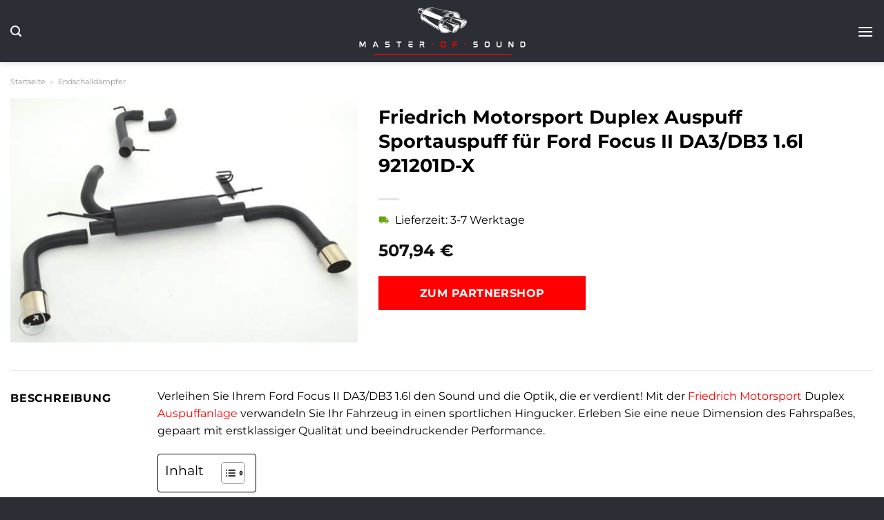

--- FILE ---
content_type: text/html; charset=UTF-8
request_url: https://www.master-of-sound.de/friedrich-motorsport-duplex-auspuff-sportauspuff-fuer-ford-focus-ii-da3-db3-1-6l-921201d-x/
body_size: 30717
content:
<!DOCTYPE html>
<html lang="de" class="loading-site no-js">
<head><meta charset="UTF-8" /><script>if(navigator.userAgent.match(/MSIE|Internet Explorer/i)||navigator.userAgent.match(/Trident\/7\..*?rv:11/i)){var href=document.location.href;if(!href.match(/[?&]nowprocket/)){if(href.indexOf("?")==-1){if(href.indexOf("#")==-1){document.location.href=href+"?nowprocket=1"}else{document.location.href=href.replace("#","?nowprocket=1#")}}else{if(href.indexOf("#")==-1){document.location.href=href+"&nowprocket=1"}else{document.location.href=href.replace("#","&nowprocket=1#")}}}}</script><script>(()=>{class RocketLazyLoadScripts{constructor(){this.v="1.2.5.1",this.triggerEvents=["keydown","mousedown","mousemove","touchmove","touchstart","touchend","wheel"],this.userEventHandler=this.t.bind(this),this.touchStartHandler=this.i.bind(this),this.touchMoveHandler=this.o.bind(this),this.touchEndHandler=this.h.bind(this),this.clickHandler=this.u.bind(this),this.interceptedClicks=[],this.interceptedClickListeners=[],this.l(this),window.addEventListener("pageshow",(t=>{this.persisted=t.persisted,this.everythingLoaded&&this.m()})),document.addEventListener("DOMContentLoaded",(()=>{this.p()})),this.delayedScripts={normal:[],async:[],defer:[]},this.trash=[],this.allJQueries=[]}k(t){document.hidden?t.t():(this.triggerEvents.forEach((e=>window.addEventListener(e,t.userEventHandler,{passive:!0}))),window.addEventListener("touchstart",t.touchStartHandler,{passive:!0}),window.addEventListener("mousedown",t.touchStartHandler),document.addEventListener("visibilitychange",t.userEventHandler))}_(){this.triggerEvents.forEach((t=>window.removeEventListener(t,this.userEventHandler,{passive:!0}))),document.removeEventListener("visibilitychange",this.userEventHandler)}i(t){"HTML"!==t.target.tagName&&(window.addEventListener("touchend",this.touchEndHandler),window.addEventListener("mouseup",this.touchEndHandler),window.addEventListener("touchmove",this.touchMoveHandler,{passive:!0}),window.addEventListener("mousemove",this.touchMoveHandler),t.target.addEventListener("click",this.clickHandler),this.L(t.target,!0),this.M(t.target,"onclick","rocket-onclick"),this.C())}o(t){window.removeEventListener("touchend",this.touchEndHandler),window.removeEventListener("mouseup",this.touchEndHandler),window.removeEventListener("touchmove",this.touchMoveHandler,{passive:!0}),window.removeEventListener("mousemove",this.touchMoveHandler),t.target.removeEventListener("click",this.clickHandler),this.L(t.target,!1),this.M(t.target,"rocket-onclick","onclick"),this.O()}h(){window.removeEventListener("touchend",this.touchEndHandler),window.removeEventListener("mouseup",this.touchEndHandler),window.removeEventListener("touchmove",this.touchMoveHandler,{passive:!0}),window.removeEventListener("mousemove",this.touchMoveHandler)}u(t){t.target.removeEventListener("click",this.clickHandler),this.L(t.target,!1),this.M(t.target,"rocket-onclick","onclick"),this.interceptedClicks.push(t),t.preventDefault(),t.stopPropagation(),t.stopImmediatePropagation(),this.O()}D(){window.removeEventListener("touchstart",this.touchStartHandler,{passive:!0}),window.removeEventListener("mousedown",this.touchStartHandler),this.interceptedClicks.forEach((t=>{t.target.dispatchEvent(new MouseEvent("click",{view:t.view,bubbles:!0,cancelable:!0}))}))}l(t){EventTarget.prototype.addEventListenerBase=EventTarget.prototype.addEventListener,EventTarget.prototype.addEventListener=function(e,i,o){"click"!==e||t.windowLoaded||i===t.clickHandler||t.interceptedClickListeners.push({target:this,func:i,options:o}),(this||window).addEventListenerBase(e,i,o)}}L(t,e){this.interceptedClickListeners.forEach((i=>{i.target===t&&(e?t.removeEventListener("click",i.func,i.options):t.addEventListener("click",i.func,i.options))})),t.parentNode!==document.documentElement&&this.L(t.parentNode,e)}S(){return new Promise((t=>{this.T?this.O=t:t()}))}C(){this.T=!0}O(){this.T=!1}M(t,e,i){t.hasAttribute&&t.hasAttribute(e)&&(event.target.setAttribute(i,event.target.getAttribute(e)),event.target.removeAttribute(e))}t(){this._(this),"loading"===document.readyState?document.addEventListener("DOMContentLoaded",this.R.bind(this)):this.R()}p(){let t=[];document.querySelectorAll("script[type=rocketlazyloadscript][data-rocket-src]").forEach((e=>{let i=e.getAttribute("data-rocket-src");if(i&&0!==i.indexOf("data:")){0===i.indexOf("//")&&(i=location.protocol+i);try{const o=new URL(i).origin;o!==location.origin&&t.push({src:o,crossOrigin:e.crossOrigin||"module"===e.getAttribute("data-rocket-type")})}catch(t){}}})),t=[...new Map(t.map((t=>[JSON.stringify(t),t]))).values()],this.j(t,"preconnect")}async R(){this.lastBreath=Date.now(),this.P(this),this.F(this),this.q(),this.A(),this.I(),await this.U(this.delayedScripts.normal),await this.U(this.delayedScripts.defer),await this.U(this.delayedScripts.async);try{await this.W(),await this.H(this),await this.J()}catch(t){console.error(t)}window.dispatchEvent(new Event("rocket-allScriptsLoaded")),this.everythingLoaded=!0,this.S().then((()=>{this.D()})),this.N()}A(){document.querySelectorAll("script[type=rocketlazyloadscript]").forEach((t=>{t.hasAttribute("data-rocket-src")?t.hasAttribute("async")&&!1!==t.async?this.delayedScripts.async.push(t):t.hasAttribute("defer")&&!1!==t.defer||"module"===t.getAttribute("data-rocket-type")?this.delayedScripts.defer.push(t):this.delayedScripts.normal.push(t):this.delayedScripts.normal.push(t)}))}async B(t){if(await this.G(),!0!==t.noModule||!("noModule"in HTMLScriptElement.prototype))return new Promise((e=>{let i;function o(){(i||t).setAttribute("data-rocket-status","executed"),e()}try{if(navigator.userAgent.indexOf("Firefox/")>0||""===navigator.vendor)i=document.createElement("script"),[...t.attributes].forEach((t=>{let e=t.nodeName;"type"!==e&&("data-rocket-type"===e&&(e="type"),"data-rocket-src"===e&&(e="src"),i.setAttribute(e,t.nodeValue))})),t.text&&(i.text=t.text),i.hasAttribute("src")?(i.addEventListener("load",o),i.addEventListener("error",(function(){i.setAttribute("data-rocket-status","failed"),e()})),setTimeout((()=>{i.isConnected||e()}),1)):(i.text=t.text,o()),t.parentNode.replaceChild(i,t);else{const i=t.getAttribute("data-rocket-type"),n=t.getAttribute("data-rocket-src");i?(t.type=i,t.removeAttribute("data-rocket-type")):t.removeAttribute("type"),t.addEventListener("load",o),t.addEventListener("error",(function(){t.setAttribute("data-rocket-status","failed"),e()})),n?(t.removeAttribute("data-rocket-src"),t.src=n):t.src="data:text/javascript;base64,"+window.btoa(unescape(encodeURIComponent(t.text)))}}catch(i){t.setAttribute("data-rocket-status","failed"),e()}}));t.setAttribute("data-rocket-status","skipped")}async U(t){const e=t.shift();return e&&e.isConnected?(await this.B(e),this.U(t)):Promise.resolve()}I(){this.j([...this.delayedScripts.normal,...this.delayedScripts.defer,...this.delayedScripts.async],"preload")}j(t,e){var i=document.createDocumentFragment();t.forEach((t=>{const o=t.getAttribute&&t.getAttribute("data-rocket-src")||t.src;if(o){const n=document.createElement("link");n.href=o,n.rel=e,"preconnect"!==e&&(n.as="script"),t.getAttribute&&"module"===t.getAttribute("data-rocket-type")&&(n.crossOrigin=!0),t.crossOrigin&&(n.crossOrigin=t.crossOrigin),t.integrity&&(n.integrity=t.integrity),i.appendChild(n),this.trash.push(n)}})),document.head.appendChild(i)}P(t){let e={};function i(i,o){return e[o].eventsToRewrite.indexOf(i)>=0&&!t.everythingLoaded?"rocket-"+i:i}function o(t,o){!function(t){e[t]||(e[t]={originalFunctions:{add:t.addEventListener,remove:t.removeEventListener},eventsToRewrite:[]},t.addEventListener=function(){arguments[0]=i(arguments[0],t),e[t].originalFunctions.add.apply(t,arguments)},t.removeEventListener=function(){arguments[0]=i(arguments[0],t),e[t].originalFunctions.remove.apply(t,arguments)})}(t),e[t].eventsToRewrite.push(o)}function n(e,i){let o=e[i];e[i]=null,Object.defineProperty(e,i,{get:()=>o||function(){},set(n){t.everythingLoaded?o=n:e["rocket"+i]=o=n}})}o(document,"DOMContentLoaded"),o(window,"DOMContentLoaded"),o(window,"load"),o(window,"pageshow"),o(document,"readystatechange"),n(document,"onreadystatechange"),n(window,"onload"),n(window,"onpageshow")}F(t){let e;function i(e){return t.everythingLoaded?e:e.split(" ").map((t=>"load"===t||0===t.indexOf("load.")?"rocket-jquery-load":t)).join(" ")}function o(o){if(o&&o.fn&&!t.allJQueries.includes(o)){o.fn.ready=o.fn.init.prototype.ready=function(e){return t.domReadyFired?e.bind(document)(o):document.addEventListener("rocket-DOMContentLoaded",(()=>e.bind(document)(o))),o([])};const e=o.fn.on;o.fn.on=o.fn.init.prototype.on=function(){return this[0]===window&&("string"==typeof arguments[0]||arguments[0]instanceof String?arguments[0]=i(arguments[0]):"object"==typeof arguments[0]&&Object.keys(arguments[0]).forEach((t=>{const e=arguments[0][t];delete arguments[0][t],arguments[0][i(t)]=e}))),e.apply(this,arguments),this},t.allJQueries.push(o)}e=o}o(window.jQuery),Object.defineProperty(window,"jQuery",{get:()=>e,set(t){o(t)}})}async H(t){const e=document.querySelector("script[data-webpack]");e&&(await async function(){return new Promise((t=>{e.addEventListener("load",t),e.addEventListener("error",t)}))}(),await t.K(),await t.H(t))}async W(){this.domReadyFired=!0,await this.G(),document.dispatchEvent(new Event("rocket-readystatechange")),await this.G(),document.rocketonreadystatechange&&document.rocketonreadystatechange(),await this.G(),document.dispatchEvent(new Event("rocket-DOMContentLoaded")),await this.G(),window.dispatchEvent(new Event("rocket-DOMContentLoaded"))}async J(){await this.G(),document.dispatchEvent(new Event("rocket-readystatechange")),await this.G(),document.rocketonreadystatechange&&document.rocketonreadystatechange(),await this.G(),window.dispatchEvent(new Event("rocket-load")),await this.G(),window.rocketonload&&window.rocketonload(),await this.G(),this.allJQueries.forEach((t=>t(window).trigger("rocket-jquery-load"))),await this.G();const t=new Event("rocket-pageshow");t.persisted=this.persisted,window.dispatchEvent(t),await this.G(),window.rocketonpageshow&&window.rocketonpageshow({persisted:this.persisted}),this.windowLoaded=!0}m(){document.onreadystatechange&&document.onreadystatechange(),window.onload&&window.onload(),window.onpageshow&&window.onpageshow({persisted:this.persisted})}q(){const t=new Map;document.write=document.writeln=function(e){const i=document.currentScript;i||console.error("WPRocket unable to document.write this: "+e);const o=document.createRange(),n=i.parentElement;let s=t.get(i);void 0===s&&(s=i.nextSibling,t.set(i,s));const c=document.createDocumentFragment();o.setStart(c,0),c.appendChild(o.createContextualFragment(e)),n.insertBefore(c,s)}}async G(){Date.now()-this.lastBreath>45&&(await this.K(),this.lastBreath=Date.now())}async K(){return document.hidden?new Promise((t=>setTimeout(t))):new Promise((t=>requestAnimationFrame(t)))}N(){this.trash.forEach((t=>t.remove()))}static run(){const t=new RocketLazyLoadScripts;t.k(t)}}RocketLazyLoadScripts.run()})();</script>
	
	<link rel="profile" href="http://gmpg.org/xfn/11" />
	<link rel="pingback" href="https://www.master-of-sound.de/xmlrpc.php" />

	<script type="rocketlazyloadscript">(function(html){html.className = html.className.replace(/\bno-js\b/,'js')})(document.documentElement);</script>
<meta name='robots' content='index, follow, max-image-preview:large, max-snippet:-1, max-video-preview:-1' />
<link rel="preload" href="https://www.master-of-sound.de/wp-content/plugins/rate-my-post/public/css/fonts/ratemypost.ttf" type="font/ttf" as="font" crossorigin="anonymous"><meta name="viewport" content="width=device-width, initial-scale=1" />
	<!-- This site is optimized with the Yoast SEO plugin v26.7 - https://yoast.com/wordpress/plugins/seo/ -->
	<title>Friedrich Motorsport Duplex Auspuff Sportauspuff für Ford Focus II DA3/DB3 1.6l 921201D-X hier online kaufen</title>
	<meta name="description" content="Hier online günstig Friedrich Motorsport Duplex Auspuff Sportauspuff für Ford Focus II DA3/DB3 1.6l 921201D-X kaufen. Täglicher schneller Versand durch unsere Partner zu dir nach Hause." />
	<link rel="canonical" href="https://www.master-of-sound.de/friedrich-motorsport-duplex-auspuff-sportauspuff-fuer-ford-focus-ii-da3-db3-1-6l-921201d-x/" />
	<meta property="og:locale" content="de_DE" />
	<meta property="og:type" content="article" />
	<meta property="og:title" content="Friedrich Motorsport Duplex Auspuff Sportauspuff für Ford Focus II DA3/DB3 1.6l 921201D-X hier online kaufen" />
	<meta property="og:description" content="Hier online günstig Friedrich Motorsport Duplex Auspuff Sportauspuff für Ford Focus II DA3/DB3 1.6l 921201D-X kaufen. Täglicher schneller Versand durch unsere Partner zu dir nach Hause." />
	<meta property="og:url" content="https://www.master-of-sound.de/friedrich-motorsport-duplex-auspuff-sportauspuff-fuer-ford-focus-ii-da3-db3-1-6l-921201d-x/" />
	<meta property="og:site_name" content="Master-of-Sound.de" />
	<meta property="article:modified_time" content="2026-01-01T22:14:51+00:00" />
	<meta property="og:image" content="https://www.master-of-sound.de/wp-content/uploads/2024/03/77223152-1.jpg" />
	<meta property="og:image:width" content="640" />
	<meta property="og:image:height" content="450" />
	<meta property="og:image:type" content="image/jpeg" />
	<meta name="twitter:card" content="summary_large_image" />
	<meta name="twitter:label1" content="Geschätzte Lesezeit" />
	<meta name="twitter:data1" content="6 Minuten" />
	<script type="application/ld+json" class="yoast-schema-graph">{"@context":"https://schema.org","@graph":[{"@type":"WebPage","@id":"https://www.master-of-sound.de/friedrich-motorsport-duplex-auspuff-sportauspuff-fuer-ford-focus-ii-da3-db3-1-6l-921201d-x/","url":"https://www.master-of-sound.de/friedrich-motorsport-duplex-auspuff-sportauspuff-fuer-ford-focus-ii-da3-db3-1-6l-921201d-x/","name":"Friedrich Motorsport Duplex Auspuff Sportauspuff für Ford Focus II DA3/DB3 1.6l 921201D-X hier online kaufen","isPartOf":{"@id":"https://www.master-of-sound.de/#website"},"primaryImageOfPage":{"@id":"https://www.master-of-sound.de/friedrich-motorsport-duplex-auspuff-sportauspuff-fuer-ford-focus-ii-da3-db3-1-6l-921201d-x/#primaryimage"},"image":{"@id":"https://www.master-of-sound.de/friedrich-motorsport-duplex-auspuff-sportauspuff-fuer-ford-focus-ii-da3-db3-1-6l-921201d-x/#primaryimage"},"thumbnailUrl":"https://www.master-of-sound.de/wp-content/uploads/2024/03/77223152-1.jpg","datePublished":"2024-03-22T19:07:57+00:00","dateModified":"2026-01-01T22:14:51+00:00","description":"Hier online günstig Friedrich Motorsport Duplex Auspuff Sportauspuff für Ford Focus II DA3/DB3 1.6l 921201D-X kaufen. Täglicher schneller Versand durch unsere Partner zu dir nach Hause.","breadcrumb":{"@id":"https://www.master-of-sound.de/friedrich-motorsport-duplex-auspuff-sportauspuff-fuer-ford-focus-ii-da3-db3-1-6l-921201d-x/#breadcrumb"},"inLanguage":"de","potentialAction":[{"@type":"ReadAction","target":["https://www.master-of-sound.de/friedrich-motorsport-duplex-auspuff-sportauspuff-fuer-ford-focus-ii-da3-db3-1-6l-921201d-x/"]}]},{"@type":"ImageObject","inLanguage":"de","@id":"https://www.master-of-sound.de/friedrich-motorsport-duplex-auspuff-sportauspuff-fuer-ford-focus-ii-da3-db3-1-6l-921201d-x/#primaryimage","url":"https://www.master-of-sound.de/wp-content/uploads/2024/03/77223152-1.jpg","contentUrl":"https://www.master-of-sound.de/wp-content/uploads/2024/03/77223152-1.jpg","width":640,"height":450,"caption":"Friedrich Motorsport Duplex Auspuff Sportauspuff für Ford Focus II DA3/DB3 1.6l 921201D-X"},{"@type":"BreadcrumbList","@id":"https://www.master-of-sound.de/friedrich-motorsport-duplex-auspuff-sportauspuff-fuer-ford-focus-ii-da3-db3-1-6l-921201d-x/#breadcrumb","itemListElement":[{"@type":"ListItem","position":1,"name":"Startseite","item":"https://www.master-of-sound.de/"},{"@type":"ListItem","position":2,"name":"Shop","item":"https://www.master-of-sound.de/shop/"},{"@type":"ListItem","position":3,"name":"Friedrich Motorsport Duplex Auspuff Sportauspuff für Ford Focus II DA3/DB3 1.6l 921201D-X"}]},{"@type":"WebSite","@id":"https://www.master-of-sound.de/#website","url":"https://www.master-of-sound.de/","name":"Master-of-Sound.de","description":"Auspuffanlagen online kaufen","publisher":{"@id":"https://www.master-of-sound.de/#organization"},"potentialAction":[{"@type":"SearchAction","target":{"@type":"EntryPoint","urlTemplate":"https://www.master-of-sound.de/?s={search_term_string}"},"query-input":{"@type":"PropertyValueSpecification","valueRequired":true,"valueName":"search_term_string"}}],"inLanguage":"de"},{"@type":"Organization","@id":"https://www.master-of-sound.de/#organization","name":"Master-of-Sound.de","url":"https://www.master-of-sound.de/","logo":{"@type":"ImageObject","inLanguage":"de","@id":"https://www.master-of-sound.de/#/schema/logo/image/","url":"https://www.master-of-sound.de/wp-content/uploads/2024/03/master-of-sound-de-favicon.png","contentUrl":"https://www.master-of-sound.de/wp-content/uploads/2024/03/master-of-sound-de-favicon.png","width":250,"height":250,"caption":"Master-of-Sound.de"},"image":{"@id":"https://www.master-of-sound.de/#/schema/logo/image/"}}]}</script>
	<!-- / Yoast SEO plugin. -->



<link rel='prefetch' href='https://www.master-of-sound.de/wp-content/themes/flatsome/assets/js/flatsome.js?ver=a0a7aee297766598a20e' />
<link rel='prefetch' href='https://www.master-of-sound.de/wp-content/themes/flatsome/assets/js/chunk.slider.js?ver=3.18.6' />
<link rel='prefetch' href='https://www.master-of-sound.de/wp-content/themes/flatsome/assets/js/chunk.popups.js?ver=3.18.6' />
<link rel='prefetch' href='https://www.master-of-sound.de/wp-content/themes/flatsome/assets/js/chunk.tooltips.js?ver=3.18.6' />
<link rel='prefetch' href='https://www.master-of-sound.de/wp-content/themes/flatsome/assets/js/woocommerce.js?ver=49415fe6a9266f32f1f2' />
<style id='wp-img-auto-sizes-contain-inline-css' type='text/css'>
img:is([sizes=auto i],[sizes^="auto," i]){contain-intrinsic-size:3000px 1500px}
/*# sourceURL=wp-img-auto-sizes-contain-inline-css */
</style>
<link data-minify="1" rel='stylesheet' id='maintenanceLayer-css' href='https://www.master-of-sound.de/wp-content/cache/min/1/wp-content/plugins/dailylead_maintenance/css/layer.css?ver=1767521921' type='text/css' media='all' />
<link data-minify="1" rel='stylesheet' id='rate-my-post-css' href='https://www.master-of-sound.de/wp-content/cache/min/1/wp-content/plugins/rate-my-post/public/css/rate-my-post.css?ver=1767521921' type='text/css' media='all' />
<style id='rate-my-post-inline-css' type='text/css'>
.rmp-widgets-container p {  font-size: 12px;}.rmp-rating-widget .rmp-icon--ratings {  font-size: 12px;}
/*# sourceURL=rate-my-post-inline-css */
</style>
<link rel='stylesheet' id='photoswipe-css' href='https://www.master-of-sound.de/wp-content/plugins/woocommerce/assets/css/photoswipe/photoswipe.min.css?ver=9.4.4' type='text/css' media='all' />
<link rel='stylesheet' id='photoswipe-default-skin-css' href='https://www.master-of-sound.de/wp-content/plugins/woocommerce/assets/css/photoswipe/default-skin/default-skin.min.css?ver=9.4.4' type='text/css' media='all' />
<style id='woocommerce-inline-inline-css' type='text/css'>
.woocommerce form .form-row .required { visibility: visible; }
/*# sourceURL=woocommerce-inline-inline-css */
</style>
<link rel='stylesheet' id='ez-toc-css' href='https://www.master-of-sound.de/wp-content/plugins/easy-table-of-contents/assets/css/screen.min.css?ver=2.0.80' type='text/css' media='all' />
<style id='ez-toc-inline-css' type='text/css'>
div#ez-toc-container .ez-toc-title {font-size: 120%;}div#ez-toc-container .ez-toc-title {font-weight: 500;}div#ez-toc-container ul li , div#ez-toc-container ul li a {font-size: 95%;}div#ez-toc-container ul li , div#ez-toc-container ul li a {font-weight: 500;}div#ez-toc-container nav ul ul li {font-size: 90%;}div#ez-toc-container {background: #fff;border: 1px solid #000000;}div#ez-toc-container p.ez-toc-title , #ez-toc-container .ez_toc_custom_title_icon , #ez-toc-container .ez_toc_custom_toc_icon {color: #000000;}div#ez-toc-container ul.ez-toc-list a {color: #000000;}div#ez-toc-container ul.ez-toc-list a:hover {color: #000000;}div#ez-toc-container ul.ez-toc-list a:visited {color: #000000;}.ez-toc-counter nav ul li a::before {color: ;}.ez-toc-box-title {font-weight: bold; margin-bottom: 10px; text-align: center; text-transform: uppercase; letter-spacing: 1px; color: #666; padding-bottom: 5px;position:absolute;top:-4%;left:5%;background-color: inherit;transition: top 0.3s ease;}.ez-toc-box-title.toc-closed {top:-25%;}
.ez-toc-container-direction {direction: ltr;}.ez-toc-counter ul{counter-reset: item ;}.ez-toc-counter nav ul li a::before {content: counters(item, '.', decimal) '. ';display: inline-block;counter-increment: item;flex-grow: 0;flex-shrink: 0;margin-right: .2em; float: left; }.ez-toc-widget-direction {direction: ltr;}.ez-toc-widget-container ul{counter-reset: item ;}.ez-toc-widget-container nav ul li a::before {content: counters(item, '.', decimal) '. ';display: inline-block;counter-increment: item;flex-grow: 0;flex-shrink: 0;margin-right: .2em; float: left; }
/*# sourceURL=ez-toc-inline-css */
</style>
<link data-minify="1" rel='stylesheet' id='flatsome-main-css' href='https://www.master-of-sound.de/wp-content/cache/min/1/wp-content/themes/flatsome/assets/css/flatsome.css?ver=1767521921' type='text/css' media='all' />
<style id='flatsome-main-inline-css' type='text/css'>
@font-face {
				font-family: "fl-icons";
				font-display: block;
				src: url(https://www.master-of-sound.de/wp-content/themes/flatsome/assets/css/icons/fl-icons.eot?v=3.18.6);
				src:
					url(https://www.master-of-sound.de/wp-content/themes/flatsome/assets/css/icons/fl-icons.eot#iefix?v=3.18.6) format("embedded-opentype"),
					url(https://www.master-of-sound.de/wp-content/themes/flatsome/assets/css/icons/fl-icons.woff2?v=3.18.6) format("woff2"),
					url(https://www.master-of-sound.de/wp-content/themes/flatsome/assets/css/icons/fl-icons.ttf?v=3.18.6) format("truetype"),
					url(https://www.master-of-sound.de/wp-content/themes/flatsome/assets/css/icons/fl-icons.woff?v=3.18.6) format("woff"),
					url(https://www.master-of-sound.de/wp-content/themes/flatsome/assets/css/icons/fl-icons.svg?v=3.18.6#fl-icons) format("svg");
			}
/*# sourceURL=flatsome-main-inline-css */
</style>
<link data-minify="1" rel='stylesheet' id='flatsome-shop-css' href='https://www.master-of-sound.de/wp-content/cache/min/1/wp-content/themes/flatsome/assets/css/flatsome-shop.css?ver=1767521921' type='text/css' media='all' />
<script data-minify="1" type="text/javascript" src="https://www.master-of-sound.de/wp-content/cache/min/1/wp-content/plugins/dailylead_maintenance/js/layerShow.js?ver=1767521921" id="maintenanceLayerShow-js" defer></script>
<script data-minify="1" type="text/javascript" src="https://www.master-of-sound.de/wp-content/cache/min/1/wp-content/plugins/dailylead_maintenance/js/layer.js?ver=1767521921" id="maintenanceLayer-js" defer></script>
<script type="rocketlazyloadscript" data-rocket-type="text/javascript" data-rocket-src="https://www.master-of-sound.de/wp-includes/js/jquery/jquery.min.js?ver=3.7.1" id="jquery-core-js" defer></script>
<script type="rocketlazyloadscript" data-rocket-type="text/javascript" data-rocket-src="https://www.master-of-sound.de/wp-content/plugins/woocommerce/assets/js/jquery-blockui/jquery.blockUI.min.js?ver=2.7.0-wc.9.4.4" id="jquery-blockui-js" data-wp-strategy="defer" defer></script>
<script type="text/javascript" id="wc-add-to-cart-js-extra">
/* <![CDATA[ */
var wc_add_to_cart_params = {"ajax_url":"/wp-admin/admin-ajax.php","wc_ajax_url":"/?wc-ajax=%%endpoint%%","i18n_view_cart":"Warenkorb anzeigen","cart_url":"https://www.master-of-sound.de","is_cart":"","cart_redirect_after_add":"no"};
//# sourceURL=wc-add-to-cart-js-extra
/* ]]> */
</script>
<script type="rocketlazyloadscript" data-rocket-type="text/javascript" data-rocket-src="https://www.master-of-sound.de/wp-content/plugins/woocommerce/assets/js/frontend/add-to-cart.min.js?ver=9.4.4" id="wc-add-to-cart-js" defer="defer" data-wp-strategy="defer"></script>
<script type="rocketlazyloadscript" data-rocket-type="text/javascript" data-rocket-src="https://www.master-of-sound.de/wp-content/plugins/woocommerce/assets/js/photoswipe/photoswipe.min.js?ver=4.1.1-wc.9.4.4" id="photoswipe-js" defer="defer" data-wp-strategy="defer"></script>
<script type="rocketlazyloadscript" data-rocket-type="text/javascript" data-rocket-src="https://www.master-of-sound.de/wp-content/plugins/woocommerce/assets/js/photoswipe/photoswipe-ui-default.min.js?ver=4.1.1-wc.9.4.4" id="photoswipe-ui-default-js" defer="defer" data-wp-strategy="defer"></script>
<script type="text/javascript" id="wc-single-product-js-extra">
/* <![CDATA[ */
var wc_single_product_params = {"i18n_required_rating_text":"Bitte w\u00e4hle eine Bewertung","review_rating_required":"yes","flexslider":{"rtl":false,"animation":"slide","smoothHeight":true,"directionNav":false,"controlNav":"thumbnails","slideshow":false,"animationSpeed":500,"animationLoop":false,"allowOneSlide":false},"zoom_enabled":"","zoom_options":[],"photoswipe_enabled":"1","photoswipe_options":{"shareEl":false,"closeOnScroll":false,"history":false,"hideAnimationDuration":0,"showAnimationDuration":0},"flexslider_enabled":""};
//# sourceURL=wc-single-product-js-extra
/* ]]> */
</script>
<script type="rocketlazyloadscript" data-rocket-type="text/javascript" data-rocket-src="https://www.master-of-sound.de/wp-content/plugins/woocommerce/assets/js/frontend/single-product.min.js?ver=9.4.4" id="wc-single-product-js" defer="defer" data-wp-strategy="defer"></script>
<script type="rocketlazyloadscript" data-rocket-type="text/javascript" data-rocket-src="https://www.master-of-sound.de/wp-content/plugins/woocommerce/assets/js/js-cookie/js.cookie.min.js?ver=2.1.4-wc.9.4.4" id="js-cookie-js" data-wp-strategy="defer" defer></script>
<style>.woocommerce-product-gallery{ opacity: 1 !important; }</style><script type="rocketlazyloadscript">
  var _paq = window._paq = window._paq || [];
  /* tracker methods like "setCustomDimension" should be called before "trackPageView" */
  _paq.push(['trackPageView']);
  _paq.push(['enableLinkTracking']);
  (function() {
    var u="https://stats.dailylead.de/";
    _paq.push(['setTrackerUrl', u+'matomo.php']);
    _paq.push(['setSiteId', '227']);
    var d=document, g=d.createElement('script'), s=d.getElementsByTagName('script')[0];
    g.async=true; g.src=u+'matomo.js'; s.parentNode.insertBefore(g,s);
  })();
</script>
<script type="rocketlazyloadscript" data-minify="1" data-host="https://digistats.de" data-dnt="false" data-rocket-src="https://www.master-of-sound.de/wp-content/cache/min/1/js/script.js?ver=1767521921" id="ZwSg9rf6GA" async defer></script>	<noscript><style>.woocommerce-product-gallery{ opacity: 1 !important; }</style></noscript>
	<style class='wp-fonts-local' type='text/css'>
@font-face{font-family:Inter;font-style:normal;font-weight:300 900;font-display:fallback;src:url('https://www.master-of-sound.de/wp-content/plugins/woocommerce/assets/fonts/Inter-VariableFont_slnt,wght.woff2') format('woff2');font-stretch:normal;}
@font-face{font-family:Cardo;font-style:normal;font-weight:400;font-display:fallback;src:url('https://www.master-of-sound.de/wp-content/plugins/woocommerce/assets/fonts/cardo_normal_400.woff2') format('woff2');}
</style>
<link rel="icon" href="https://www.master-of-sound.de/wp-content/uploads/2024/03/cropped-master-of-sound-de-favicon-32x32.png" sizes="32x32" />
<link rel="icon" href="https://www.master-of-sound.de/wp-content/uploads/2024/03/cropped-master-of-sound-de-favicon-192x192.png" sizes="192x192" />
<link rel="apple-touch-icon" href="https://www.master-of-sound.de/wp-content/uploads/2024/03/cropped-master-of-sound-de-favicon-180x180.png" />
<meta name="msapplication-TileImage" content="https://www.master-of-sound.de/wp-content/uploads/2024/03/cropped-master-of-sound-de-favicon-270x270.png" />
<style id="custom-css" type="text/css">:root {--primary-color: #ff0000;--fs-color-primary: #ff0000;--fs-color-secondary: #ff0000;--fs-color-success: #7a9c59;--fs-color-alert: #b20000;--fs-experimental-link-color: #ff0000;--fs-experimental-link-color-hover: #000000;}.tooltipster-base {--tooltip-color: #fff;--tooltip-bg-color: #000;}.off-canvas-right .mfp-content, .off-canvas-left .mfp-content {--drawer-width: 300px;}.off-canvas .mfp-content.off-canvas-cart {--drawer-width: 360px;}.container-width, .full-width .ubermenu-nav, .container, .row{max-width: 1320px}.row.row-collapse{max-width: 1290px}.row.row-small{max-width: 1312.5px}.row.row-large{max-width: 1350px}.header-main{height: 90px}#logo img{max-height: 90px}#logo{width:245px;}#logo img{padding:8px 0;}.header-bottom{min-height: 55px}.header-top{min-height: 30px}.transparent .header-main{height: 90px}.transparent #logo img{max-height: 90px}.has-transparent + .page-title:first-of-type,.has-transparent + #main > .page-title,.has-transparent + #main > div > .page-title,.has-transparent + #main .page-header-wrapper:first-of-type .page-title{padding-top: 170px;}.header.show-on-scroll,.stuck .header-main{height:70px!important}.stuck #logo img{max-height: 70px!important}.search-form{ width: 60%;}.header-bg-color {background-color: #2c2e35}.header-bottom {background-color: #ffffff}.top-bar-nav > li > a{line-height: 16px }.header-main .nav > li > a{line-height: 16px }.stuck .header-main .nav > li > a{line-height: 50px }.header-bottom-nav > li > a{line-height: 16px }@media (max-width: 549px) {.header-main{height: 70px}#logo img{max-height: 70px}}.header-top{background-color:#2c2e35!important;}body{color: #000000}h1,h2,h3,h4,h5,h6,.heading-font{color: #000000;}body{font-size: 100%;}@media screen and (max-width: 549px){body{font-size: 100%;}}body{font-family: Montserrat, sans-serif;}body {font-weight: 400;font-style: normal;}.nav > li > a {font-family: Montserrat, sans-serif;}.mobile-sidebar-levels-2 .nav > li > ul > li > a {font-family: Montserrat, sans-serif;}.nav > li > a,.mobile-sidebar-levels-2 .nav > li > ul > li > a {font-weight: 700;font-style: normal;}h1,h2,h3,h4,h5,h6,.heading-font, .off-canvas-center .nav-sidebar.nav-vertical > li > a{font-family: Montserrat, sans-serif;}h1,h2,h3,h4,h5,h6,.heading-font,.banner h1,.banner h2 {font-weight: 700;font-style: normal;}.alt-font{font-family: "Dancing Script", sans-serif;}.alt-font {font-weight: 400!important;font-style: normal!important;}.header:not(.transparent) .top-bar-nav > li > a {color: #ffffff;}.header:not(.transparent) .header-nav-main.nav > li > a {color: #ffffff;}.header:not(.transparent) .header-bottom-nav.nav > li > a{color: #000000;}.widget:where(:not(.widget_shopping_cart)) a{color: #000000;}.widget:where(:not(.widget_shopping_cart)) a:hover{color: #ff0000;}.widget .tagcloud a:hover{border-color: #ff0000; background-color: #ff0000;}.has-equal-box-heights .box-image {padding-top: 100%;}@media screen and (min-width: 550px){.products .box-vertical .box-image{min-width: 300px!important;width: 300px!important;}}.header-main .social-icons,.header-main .cart-icon strong,.header-main .menu-title,.header-main .header-button > .button.is-outline,.header-main .nav > li > a > i:not(.icon-angle-down){color: #ffffff!important;}.header-main .header-button > .button.is-outline,.header-main .cart-icon strong:after,.header-main .cart-icon strong{border-color: #ffffff!important;}.header-main .header-button > .button:not(.is-outline){background-color: #ffffff!important;}.header-main .current-dropdown .cart-icon strong,.header-main .header-button > .button:hover,.header-main .header-button > .button:hover i,.header-main .header-button > .button:hover span{color:#FFF!important;}.header-main .menu-title:hover,.header-main .social-icons a:hover,.header-main .header-button > .button.is-outline:hover,.header-main .nav > li > a:hover > i:not(.icon-angle-down){color: #ffffff!important;}.header-main .current-dropdown .cart-icon strong,.header-main .header-button > .button:hover{background-color: #ffffff!important;}.header-main .current-dropdown .cart-icon strong:after,.header-main .current-dropdown .cart-icon strong,.header-main .header-button > .button:hover{border-color: #ffffff!important;}.absolute-footer, html{background-color: #2c2e35}.page-title-small + main .product-container > .row{padding-top:0;}.nav-vertical-fly-out > li + li {border-top-width: 1px; border-top-style: solid;}/* Custom CSS */.header-vertical-menu__fly-out .current-dropdown.menu-item .nav-dropdown {display: block;}.header-vertical-menu__opener {font-size: initial;}.off-canvas-right .mfp-content, .off-canvas-left .mfp-content {max-width: 320px;width:100%}.off-canvas-left.mfp-ready .mfp-close {color: black;}.product-summary .woocommerce-Price-currencySymbol {font-size: inherit;vertical-align: inherit;margin-top: inherit;}.product-section-title-related {text-align: center;padding-top: 45px;}.yith-wcwl-add-to-wishlist {margin-top: 10px;margin-bottom: 30px;}.page-title {margin-top: 20px;}@media screen and (min-width: 850px) {.page-title-inner {padding-top: 0;min-height: auto;}}/*** START Sticky Banner ***/.sticky-add-to-cart__product img {display: none;}.sticky-add-to-cart__product .product-title-small {display: none;}.sticky-add-to-cart--active .cart {padding-top: 5px;padding-bottom: 5px;max-width: 250px;flex-grow: 1;font-size: smaller;margin-bottom: 0;}.sticky-add-to-cart.sticky-add-to-cart--active .single_add_to_cart_button{margin: 0;padding-top: 10px;padding-bottom: 10px;border-radius: 99px;width: 100%;line-height: 1.5;}.single_add_to_cart_button,.sticky-add-to-cart:not(.sticky-add-to-cart--active) .single_add_to_cart_button {padding: 5px;max-width: 300px;width:100%;margin:0;}.sticky-add-to-cart--active {-webkit-backdrop-filter: blur(7px);backdrop-filter: blur(7px);display: flex;justify-content: center;padding: 3px 10px;}.sticky-add-to-cart__product .product-title-small {height: 14px;overflow: hidden;}.sticky-add-to-cart--active .woocommerce-variation-price, .sticky-add-to-cart--active .product-page-price {font-size: 24px;}.sticky-add-to-cart--active .price del {font-size: 50%;margin-bottom: 4px;}.sticky-add-to-cart--active .price del::after {width: 50%;}.sticky-add-to-cart__product {margin-right: 5px;}/*** END Sticky Banner ***/.yadore {display: grid;grid-template-columns: repeat(4,minmax(0,1fr));gap:1rem;}.col-4 .yadore {display: grid;grid-template-columns: repeat(4,minmax(0,1fr));gap:1rem;}.yadore .yadore-item {background: #fff;border-radius: 15px;}.yadore .yadore-item li.delivery_time,.yadore .yadore-item li.stock_status,.yadore .yadore-item li.stock_status.nicht {list-style-type: none;padding: 0px 0 0px 24px;margin: 0px!important;}.yadore .yadore-item img:not(.logo) {min-height: 170px;max-height: 170px;}.yadore .yadore-item img.logo {max-width: 70px;max-height: 30px;}.ayo-logo-name {margin-top: 12px;display: block;white-space: nowrap;font-size: xx-small;}.product-info {display: flex;flex-direction: column;padding-bottom: 0;}.product-info.product-title {order: 1;}.product-info .is-divider {order: 2;}.product-info .product-short-description {order: 3;}.product-info .product-short-description li {list-style-type: none;padding: 0px 0 0px 24px;margin: 0px 0px 3px 0px!important;}li.delivery_time,.product-info .product-short-description li.delivery_time {background: url([data-uri]) no-repeat left center;}li.delivery_time,.product-info .product-short-description li.delivery_time {background: url([data-uri]) no-repeat left center;}li.stock_status,.product-info .product-short-description li.stock_status {background: url([data-uri]) no-repeat left center;}li.stock_status.nicht,.product-info .product-short-description li.stock_status.nicht {background: url([data-uri]) no-repeat left center;}.product-info .price-wrapper {order: 4;}.product-info .price-wrapper .price {margin: 0;}.product-info .cart,.product-info .sticky-add-to-cart-wrapper {order:5;margin: 25px 0;}.product-info .yith-wcwl-add-to-wishlist {order: 6;margin: 0;}.overflow-hidden { overflow: hidden;}.overflow-hidden.banner h3 {line-height: 0;}.nowrap { white-space: nowrap;}.height-40 {height: 40px !important;}.m-0 {margin: 0 !important;}a.stretched-link:after {position: absolute;top: 0;right: 0;bottom: 0;left: 0;pointer-events: auto;content: "";background-color: rgba(0,0,0,0.0);z-index: 1;}.z-index-0 {z-index: 0;}.z-index-10 {z-index: 10;}.price del {text-decoration-line: none;position: relative;}.price del::after {content: '';position: absolute;border-top: 2px solid red;width: 100%;height: 100%;left: 0;transform: rotate(-10deg);top: 50%;}.product-small.box .box-image .image-cover img {object-fit: contain;}.product-small.box .box-image {text-align: center;}.product-small.box .box-text .title-wrapper {max-height: 75px;overflow: hidden;margin-bottom: 15px;}.woocommerce-product-gallery__wrapper .woocommerce-product-gallery__image a img {max-height: 420px;width: auto;margin: 0 auto;display: block;}.has-equal-box-heights .box-image img {-o-object-fit: contain;object-fit: contain;}/* START Mobile Menu */.off-canvas-left .mfp-content, .off-canvas-right .mfp-content {width: 85%;max-width: 360px;}.off-canvas-left .mfp-content .nav>li>a, .off-canvas-right .mfp-content .nav>li>a,.mobile-sidebar-levels-2 .nav-slide>li>.sub-menu>li:not(.nav-slide-header)>a, .mobile-sidebar-levels-2 .nav-slide>li>ul.children>li:not(.nav-slide-header)>a {font-size: 1.1em;color: #000;}.mobile-sidebar-levels-2 .nav-slide>li>.sub-menu>li:not(.nav-slide-header)>a, .mobile-sidebar-levels-2 .nav-slide>li>ul.children>li:not(.nav-slide-header)>a {text-transform: none;}/* END Mobile Menu *//*** START MENU frühes umschalten auf MobileCSS ***/@media (min-width: 850px) and (max-width: 1320px) {header [data-show=show-for-medium], header .show-for-medium {display: block !important;}}@media (max-width: 1320px) {header [data-show=hide-for-medium], header .hide-for-medium {display: none !important;}.medium-logo-center .logo {-webkit-box-ordinal-group: 2;-ms-flex-order: 2;order: 2;}header .show-for-medium.flex-right {-webkit-box-ordinal-group: 3;-ms-flex-order: 3;order: 3;}.medium-logo-center .logo img {margin: 0 auto;}}/*** END MENUfrühes umschalten auf MobileCSS ***/.product-title a {color: #000000;}.product-title a:hover {color: var(--fs-experimental-link-color);}/* Custom CSS Tablet */@media (max-width: 849px){.nav li a,.nav-vertical>li>ul li a,.nav-slide-header .toggle,.mobile-sidebar-levels-2 .nav-slide>li>ul.children>li>a, .mobile-sidebar-levels-2 .nav-slide>li>.sub-menu>li>a {color: #000 !important;opacity: 1;}/*** START Sticky Banner ***/.sticky-add-to-cart--active {justify-content: space-between;font-size: .9em;}/*** END Sticky Banner ***/.post-title.is-large {font-size: 1.75em;}}/* Custom CSS Mobile */@media (max-width: 549px){/*** START Sticky Banner ***/.sticky-add-to-cart:not(.sticky-add-to-cart--active) {width: 100% !important;max-width: 100%;}.sticky-add-to-cart:not(.sticky-add-to-cart--active) .single_add_to_cart_button {padding: 5px 25px;max-width: 100%;}/*** END Sticky Banner ***/.single_add_to_cart_button {padding: 5px 25px;max-width: 100%;width: 100%;}.yadore,.col-4 .yadore {grid-template-columns: repeat(1,minmax(0,1fr));}}.label-new.menu-item > a:after{content:"Neu";}.label-hot.menu-item > a:after{content:"Hot";}.label-sale.menu-item > a:after{content:"Aktion";}.label-popular.menu-item > a:after{content:"Beliebt";}</style><style id="kirki-inline-styles">/* cyrillic-ext */
@font-face {
  font-family: 'Montserrat';
  font-style: normal;
  font-weight: 400;
  font-display: swap;
  src: url(https://www.master-of-sound.de/wp-content/fonts/montserrat/JTUSjIg1_i6t8kCHKm459WRhyzbi.woff2) format('woff2');
  unicode-range: U+0460-052F, U+1C80-1C8A, U+20B4, U+2DE0-2DFF, U+A640-A69F, U+FE2E-FE2F;
}
/* cyrillic */
@font-face {
  font-family: 'Montserrat';
  font-style: normal;
  font-weight: 400;
  font-display: swap;
  src: url(https://www.master-of-sound.de/wp-content/fonts/montserrat/JTUSjIg1_i6t8kCHKm459W1hyzbi.woff2) format('woff2');
  unicode-range: U+0301, U+0400-045F, U+0490-0491, U+04B0-04B1, U+2116;
}
/* vietnamese */
@font-face {
  font-family: 'Montserrat';
  font-style: normal;
  font-weight: 400;
  font-display: swap;
  src: url(https://www.master-of-sound.de/wp-content/fonts/montserrat/JTUSjIg1_i6t8kCHKm459WZhyzbi.woff2) format('woff2');
  unicode-range: U+0102-0103, U+0110-0111, U+0128-0129, U+0168-0169, U+01A0-01A1, U+01AF-01B0, U+0300-0301, U+0303-0304, U+0308-0309, U+0323, U+0329, U+1EA0-1EF9, U+20AB;
}
/* latin-ext */
@font-face {
  font-family: 'Montserrat';
  font-style: normal;
  font-weight: 400;
  font-display: swap;
  src: url(https://www.master-of-sound.de/wp-content/fonts/montserrat/JTUSjIg1_i6t8kCHKm459Wdhyzbi.woff2) format('woff2');
  unicode-range: U+0100-02BA, U+02BD-02C5, U+02C7-02CC, U+02CE-02D7, U+02DD-02FF, U+0304, U+0308, U+0329, U+1D00-1DBF, U+1E00-1E9F, U+1EF2-1EFF, U+2020, U+20A0-20AB, U+20AD-20C0, U+2113, U+2C60-2C7F, U+A720-A7FF;
}
/* latin */
@font-face {
  font-family: 'Montserrat';
  font-style: normal;
  font-weight: 400;
  font-display: swap;
  src: url(https://www.master-of-sound.de/wp-content/fonts/montserrat/JTUSjIg1_i6t8kCHKm459Wlhyw.woff2) format('woff2');
  unicode-range: U+0000-00FF, U+0131, U+0152-0153, U+02BB-02BC, U+02C6, U+02DA, U+02DC, U+0304, U+0308, U+0329, U+2000-206F, U+20AC, U+2122, U+2191, U+2193, U+2212, U+2215, U+FEFF, U+FFFD;
}
/* cyrillic-ext */
@font-face {
  font-family: 'Montserrat';
  font-style: normal;
  font-weight: 700;
  font-display: swap;
  src: url(https://www.master-of-sound.de/wp-content/fonts/montserrat/JTUSjIg1_i6t8kCHKm459WRhyzbi.woff2) format('woff2');
  unicode-range: U+0460-052F, U+1C80-1C8A, U+20B4, U+2DE0-2DFF, U+A640-A69F, U+FE2E-FE2F;
}
/* cyrillic */
@font-face {
  font-family: 'Montserrat';
  font-style: normal;
  font-weight: 700;
  font-display: swap;
  src: url(https://www.master-of-sound.de/wp-content/fonts/montserrat/JTUSjIg1_i6t8kCHKm459W1hyzbi.woff2) format('woff2');
  unicode-range: U+0301, U+0400-045F, U+0490-0491, U+04B0-04B1, U+2116;
}
/* vietnamese */
@font-face {
  font-family: 'Montserrat';
  font-style: normal;
  font-weight: 700;
  font-display: swap;
  src: url(https://www.master-of-sound.de/wp-content/fonts/montserrat/JTUSjIg1_i6t8kCHKm459WZhyzbi.woff2) format('woff2');
  unicode-range: U+0102-0103, U+0110-0111, U+0128-0129, U+0168-0169, U+01A0-01A1, U+01AF-01B0, U+0300-0301, U+0303-0304, U+0308-0309, U+0323, U+0329, U+1EA0-1EF9, U+20AB;
}
/* latin-ext */
@font-face {
  font-family: 'Montserrat';
  font-style: normal;
  font-weight: 700;
  font-display: swap;
  src: url(https://www.master-of-sound.de/wp-content/fonts/montserrat/JTUSjIg1_i6t8kCHKm459Wdhyzbi.woff2) format('woff2');
  unicode-range: U+0100-02BA, U+02BD-02C5, U+02C7-02CC, U+02CE-02D7, U+02DD-02FF, U+0304, U+0308, U+0329, U+1D00-1DBF, U+1E00-1E9F, U+1EF2-1EFF, U+2020, U+20A0-20AB, U+20AD-20C0, U+2113, U+2C60-2C7F, U+A720-A7FF;
}
/* latin */
@font-face {
  font-family: 'Montserrat';
  font-style: normal;
  font-weight: 700;
  font-display: swap;
  src: url(https://www.master-of-sound.de/wp-content/fonts/montserrat/JTUSjIg1_i6t8kCHKm459Wlhyw.woff2) format('woff2');
  unicode-range: U+0000-00FF, U+0131, U+0152-0153, U+02BB-02BC, U+02C6, U+02DA, U+02DC, U+0304, U+0308, U+0329, U+2000-206F, U+20AC, U+2122, U+2191, U+2193, U+2212, U+2215, U+FEFF, U+FFFD;
}/* vietnamese */
@font-face {
  font-family: 'Dancing Script';
  font-style: normal;
  font-weight: 400;
  font-display: swap;
  src: url(https://www.master-of-sound.de/wp-content/fonts/dancing-script/If2cXTr6YS-zF4S-kcSWSVi_sxjsohD9F50Ruu7BMSo3Rep8ltA.woff2) format('woff2');
  unicode-range: U+0102-0103, U+0110-0111, U+0128-0129, U+0168-0169, U+01A0-01A1, U+01AF-01B0, U+0300-0301, U+0303-0304, U+0308-0309, U+0323, U+0329, U+1EA0-1EF9, U+20AB;
}
/* latin-ext */
@font-face {
  font-family: 'Dancing Script';
  font-style: normal;
  font-weight: 400;
  font-display: swap;
  src: url(https://www.master-of-sound.de/wp-content/fonts/dancing-script/If2cXTr6YS-zF4S-kcSWSVi_sxjsohD9F50Ruu7BMSo3ROp8ltA.woff2) format('woff2');
  unicode-range: U+0100-02BA, U+02BD-02C5, U+02C7-02CC, U+02CE-02D7, U+02DD-02FF, U+0304, U+0308, U+0329, U+1D00-1DBF, U+1E00-1E9F, U+1EF2-1EFF, U+2020, U+20A0-20AB, U+20AD-20C0, U+2113, U+2C60-2C7F, U+A720-A7FF;
}
/* latin */
@font-face {
  font-family: 'Dancing Script';
  font-style: normal;
  font-weight: 400;
  font-display: swap;
  src: url(https://www.master-of-sound.de/wp-content/fonts/dancing-script/If2cXTr6YS-zF4S-kcSWSVi_sxjsohD9F50Ruu7BMSo3Sup8.woff2) format('woff2');
  unicode-range: U+0000-00FF, U+0131, U+0152-0153, U+02BB-02BC, U+02C6, U+02DA, U+02DC, U+0304, U+0308, U+0329, U+2000-206F, U+20AC, U+2122, U+2191, U+2193, U+2212, U+2215, U+FEFF, U+FFFD;
}</style><noscript><style id="rocket-lazyload-nojs-css">.rll-youtube-player, [data-lazy-src]{display:none !important;}</style></noscript><link data-minify="1" rel='stylesheet' id='wc-blocks-style-css' href='https://www.master-of-sound.de/wp-content/cache/min/1/wp-content/plugins/woocommerce/assets/client/blocks/wc-blocks.css?ver=1767521921' type='text/css' media='all' />
<style id='global-styles-inline-css' type='text/css'>
:root{--wp--preset--aspect-ratio--square: 1;--wp--preset--aspect-ratio--4-3: 4/3;--wp--preset--aspect-ratio--3-4: 3/4;--wp--preset--aspect-ratio--3-2: 3/2;--wp--preset--aspect-ratio--2-3: 2/3;--wp--preset--aspect-ratio--16-9: 16/9;--wp--preset--aspect-ratio--9-16: 9/16;--wp--preset--color--black: #000000;--wp--preset--color--cyan-bluish-gray: #abb8c3;--wp--preset--color--white: #ffffff;--wp--preset--color--pale-pink: #f78da7;--wp--preset--color--vivid-red: #cf2e2e;--wp--preset--color--luminous-vivid-orange: #ff6900;--wp--preset--color--luminous-vivid-amber: #fcb900;--wp--preset--color--light-green-cyan: #7bdcb5;--wp--preset--color--vivid-green-cyan: #00d084;--wp--preset--color--pale-cyan-blue: #8ed1fc;--wp--preset--color--vivid-cyan-blue: #0693e3;--wp--preset--color--vivid-purple: #9b51e0;--wp--preset--color--primary: #ff0000;--wp--preset--color--secondary: #ff0000;--wp--preset--color--success: #7a9c59;--wp--preset--color--alert: #b20000;--wp--preset--gradient--vivid-cyan-blue-to-vivid-purple: linear-gradient(135deg,rgb(6,147,227) 0%,rgb(155,81,224) 100%);--wp--preset--gradient--light-green-cyan-to-vivid-green-cyan: linear-gradient(135deg,rgb(122,220,180) 0%,rgb(0,208,130) 100%);--wp--preset--gradient--luminous-vivid-amber-to-luminous-vivid-orange: linear-gradient(135deg,rgb(252,185,0) 0%,rgb(255,105,0) 100%);--wp--preset--gradient--luminous-vivid-orange-to-vivid-red: linear-gradient(135deg,rgb(255,105,0) 0%,rgb(207,46,46) 100%);--wp--preset--gradient--very-light-gray-to-cyan-bluish-gray: linear-gradient(135deg,rgb(238,238,238) 0%,rgb(169,184,195) 100%);--wp--preset--gradient--cool-to-warm-spectrum: linear-gradient(135deg,rgb(74,234,220) 0%,rgb(151,120,209) 20%,rgb(207,42,186) 40%,rgb(238,44,130) 60%,rgb(251,105,98) 80%,rgb(254,248,76) 100%);--wp--preset--gradient--blush-light-purple: linear-gradient(135deg,rgb(255,206,236) 0%,rgb(152,150,240) 100%);--wp--preset--gradient--blush-bordeaux: linear-gradient(135deg,rgb(254,205,165) 0%,rgb(254,45,45) 50%,rgb(107,0,62) 100%);--wp--preset--gradient--luminous-dusk: linear-gradient(135deg,rgb(255,203,112) 0%,rgb(199,81,192) 50%,rgb(65,88,208) 100%);--wp--preset--gradient--pale-ocean: linear-gradient(135deg,rgb(255,245,203) 0%,rgb(182,227,212) 50%,rgb(51,167,181) 100%);--wp--preset--gradient--electric-grass: linear-gradient(135deg,rgb(202,248,128) 0%,rgb(113,206,126) 100%);--wp--preset--gradient--midnight: linear-gradient(135deg,rgb(2,3,129) 0%,rgb(40,116,252) 100%);--wp--preset--font-size--small: 13px;--wp--preset--font-size--medium: 20px;--wp--preset--font-size--large: 36px;--wp--preset--font-size--x-large: 42px;--wp--preset--font-family--inter: "Inter", sans-serif;--wp--preset--font-family--cardo: Cardo;--wp--preset--spacing--20: 0.44rem;--wp--preset--spacing--30: 0.67rem;--wp--preset--spacing--40: 1rem;--wp--preset--spacing--50: 1.5rem;--wp--preset--spacing--60: 2.25rem;--wp--preset--spacing--70: 3.38rem;--wp--preset--spacing--80: 5.06rem;--wp--preset--shadow--natural: 6px 6px 9px rgba(0, 0, 0, 0.2);--wp--preset--shadow--deep: 12px 12px 50px rgba(0, 0, 0, 0.4);--wp--preset--shadow--sharp: 6px 6px 0px rgba(0, 0, 0, 0.2);--wp--preset--shadow--outlined: 6px 6px 0px -3px rgb(255, 255, 255), 6px 6px rgb(0, 0, 0);--wp--preset--shadow--crisp: 6px 6px 0px rgb(0, 0, 0);}:where(body) { margin: 0; }.wp-site-blocks > .alignleft { float: left; margin-right: 2em; }.wp-site-blocks > .alignright { float: right; margin-left: 2em; }.wp-site-blocks > .aligncenter { justify-content: center; margin-left: auto; margin-right: auto; }:where(.is-layout-flex){gap: 0.5em;}:where(.is-layout-grid){gap: 0.5em;}.is-layout-flow > .alignleft{float: left;margin-inline-start: 0;margin-inline-end: 2em;}.is-layout-flow > .alignright{float: right;margin-inline-start: 2em;margin-inline-end: 0;}.is-layout-flow > .aligncenter{margin-left: auto !important;margin-right: auto !important;}.is-layout-constrained > .alignleft{float: left;margin-inline-start: 0;margin-inline-end: 2em;}.is-layout-constrained > .alignright{float: right;margin-inline-start: 2em;margin-inline-end: 0;}.is-layout-constrained > .aligncenter{margin-left: auto !important;margin-right: auto !important;}.is-layout-constrained > :where(:not(.alignleft):not(.alignright):not(.alignfull)){margin-left: auto !important;margin-right: auto !important;}body .is-layout-flex{display: flex;}.is-layout-flex{flex-wrap: wrap;align-items: center;}.is-layout-flex > :is(*, div){margin: 0;}body .is-layout-grid{display: grid;}.is-layout-grid > :is(*, div){margin: 0;}body{padding-top: 0px;padding-right: 0px;padding-bottom: 0px;padding-left: 0px;}a:where(:not(.wp-element-button)){text-decoration: none;}:root :where(.wp-element-button, .wp-block-button__link){background-color: #32373c;border-width: 0;color: #fff;font-family: inherit;font-size: inherit;font-style: inherit;font-weight: inherit;letter-spacing: inherit;line-height: inherit;padding-top: calc(0.667em + 2px);padding-right: calc(1.333em + 2px);padding-bottom: calc(0.667em + 2px);padding-left: calc(1.333em + 2px);text-decoration: none;text-transform: inherit;}.has-black-color{color: var(--wp--preset--color--black) !important;}.has-cyan-bluish-gray-color{color: var(--wp--preset--color--cyan-bluish-gray) !important;}.has-white-color{color: var(--wp--preset--color--white) !important;}.has-pale-pink-color{color: var(--wp--preset--color--pale-pink) !important;}.has-vivid-red-color{color: var(--wp--preset--color--vivid-red) !important;}.has-luminous-vivid-orange-color{color: var(--wp--preset--color--luminous-vivid-orange) !important;}.has-luminous-vivid-amber-color{color: var(--wp--preset--color--luminous-vivid-amber) !important;}.has-light-green-cyan-color{color: var(--wp--preset--color--light-green-cyan) !important;}.has-vivid-green-cyan-color{color: var(--wp--preset--color--vivid-green-cyan) !important;}.has-pale-cyan-blue-color{color: var(--wp--preset--color--pale-cyan-blue) !important;}.has-vivid-cyan-blue-color{color: var(--wp--preset--color--vivid-cyan-blue) !important;}.has-vivid-purple-color{color: var(--wp--preset--color--vivid-purple) !important;}.has-primary-color{color: var(--wp--preset--color--primary) !important;}.has-secondary-color{color: var(--wp--preset--color--secondary) !important;}.has-success-color{color: var(--wp--preset--color--success) !important;}.has-alert-color{color: var(--wp--preset--color--alert) !important;}.has-black-background-color{background-color: var(--wp--preset--color--black) !important;}.has-cyan-bluish-gray-background-color{background-color: var(--wp--preset--color--cyan-bluish-gray) !important;}.has-white-background-color{background-color: var(--wp--preset--color--white) !important;}.has-pale-pink-background-color{background-color: var(--wp--preset--color--pale-pink) !important;}.has-vivid-red-background-color{background-color: var(--wp--preset--color--vivid-red) !important;}.has-luminous-vivid-orange-background-color{background-color: var(--wp--preset--color--luminous-vivid-orange) !important;}.has-luminous-vivid-amber-background-color{background-color: var(--wp--preset--color--luminous-vivid-amber) !important;}.has-light-green-cyan-background-color{background-color: var(--wp--preset--color--light-green-cyan) !important;}.has-vivid-green-cyan-background-color{background-color: var(--wp--preset--color--vivid-green-cyan) !important;}.has-pale-cyan-blue-background-color{background-color: var(--wp--preset--color--pale-cyan-blue) !important;}.has-vivid-cyan-blue-background-color{background-color: var(--wp--preset--color--vivid-cyan-blue) !important;}.has-vivid-purple-background-color{background-color: var(--wp--preset--color--vivid-purple) !important;}.has-primary-background-color{background-color: var(--wp--preset--color--primary) !important;}.has-secondary-background-color{background-color: var(--wp--preset--color--secondary) !important;}.has-success-background-color{background-color: var(--wp--preset--color--success) !important;}.has-alert-background-color{background-color: var(--wp--preset--color--alert) !important;}.has-black-border-color{border-color: var(--wp--preset--color--black) !important;}.has-cyan-bluish-gray-border-color{border-color: var(--wp--preset--color--cyan-bluish-gray) !important;}.has-white-border-color{border-color: var(--wp--preset--color--white) !important;}.has-pale-pink-border-color{border-color: var(--wp--preset--color--pale-pink) !important;}.has-vivid-red-border-color{border-color: var(--wp--preset--color--vivid-red) !important;}.has-luminous-vivid-orange-border-color{border-color: var(--wp--preset--color--luminous-vivid-orange) !important;}.has-luminous-vivid-amber-border-color{border-color: var(--wp--preset--color--luminous-vivid-amber) !important;}.has-light-green-cyan-border-color{border-color: var(--wp--preset--color--light-green-cyan) !important;}.has-vivid-green-cyan-border-color{border-color: var(--wp--preset--color--vivid-green-cyan) !important;}.has-pale-cyan-blue-border-color{border-color: var(--wp--preset--color--pale-cyan-blue) !important;}.has-vivid-cyan-blue-border-color{border-color: var(--wp--preset--color--vivid-cyan-blue) !important;}.has-vivid-purple-border-color{border-color: var(--wp--preset--color--vivid-purple) !important;}.has-primary-border-color{border-color: var(--wp--preset--color--primary) !important;}.has-secondary-border-color{border-color: var(--wp--preset--color--secondary) !important;}.has-success-border-color{border-color: var(--wp--preset--color--success) !important;}.has-alert-border-color{border-color: var(--wp--preset--color--alert) !important;}.has-vivid-cyan-blue-to-vivid-purple-gradient-background{background: var(--wp--preset--gradient--vivid-cyan-blue-to-vivid-purple) !important;}.has-light-green-cyan-to-vivid-green-cyan-gradient-background{background: var(--wp--preset--gradient--light-green-cyan-to-vivid-green-cyan) !important;}.has-luminous-vivid-amber-to-luminous-vivid-orange-gradient-background{background: var(--wp--preset--gradient--luminous-vivid-amber-to-luminous-vivid-orange) !important;}.has-luminous-vivid-orange-to-vivid-red-gradient-background{background: var(--wp--preset--gradient--luminous-vivid-orange-to-vivid-red) !important;}.has-very-light-gray-to-cyan-bluish-gray-gradient-background{background: var(--wp--preset--gradient--very-light-gray-to-cyan-bluish-gray) !important;}.has-cool-to-warm-spectrum-gradient-background{background: var(--wp--preset--gradient--cool-to-warm-spectrum) !important;}.has-blush-light-purple-gradient-background{background: var(--wp--preset--gradient--blush-light-purple) !important;}.has-blush-bordeaux-gradient-background{background: var(--wp--preset--gradient--blush-bordeaux) !important;}.has-luminous-dusk-gradient-background{background: var(--wp--preset--gradient--luminous-dusk) !important;}.has-pale-ocean-gradient-background{background: var(--wp--preset--gradient--pale-ocean) !important;}.has-electric-grass-gradient-background{background: var(--wp--preset--gradient--electric-grass) !important;}.has-midnight-gradient-background{background: var(--wp--preset--gradient--midnight) !important;}.has-small-font-size{font-size: var(--wp--preset--font-size--small) !important;}.has-medium-font-size{font-size: var(--wp--preset--font-size--medium) !important;}.has-large-font-size{font-size: var(--wp--preset--font-size--large) !important;}.has-x-large-font-size{font-size: var(--wp--preset--font-size--x-large) !important;}.has-inter-font-family{font-family: var(--wp--preset--font-family--inter) !important;}.has-cardo-font-family{font-family: var(--wp--preset--font-family--cardo) !important;}
/*# sourceURL=global-styles-inline-css */
</style>
</head>

<body class="wp-singular product-template-default single single-product postid-472 wp-theme-flatsome wp-child-theme-flatsome-child theme-flatsome woocommerce woocommerce-page woocommerce-no-js header-shadow lightbox nav-dropdown-has-arrow nav-dropdown-has-shadow nav-dropdown-has-border mobile-submenu-slide mobile-submenu-slide-levels-2">


<a class="skip-link screen-reader-text" href="#main">Zum Inhalt springen</a>

<div id="wrapper">

	
	<header id="header" class="header ">
		<div class="header-wrapper">
			<div id="top-bar" class="header-top hide-for-sticky nav-dark flex-has-center hide-for-medium">
    <div class="flex-row container">
      <div class="flex-col hide-for-medium flex-left">
          <ul class="nav nav-left medium-nav-center nav-small  nav-divided">
              <li class="html custom html_topbar_left"><strong>Über 9.000 Produkte</strong></li>          </ul>
      </div>

      <div class="flex-col hide-for-medium flex-center">
          <ul class="nav nav-center nav-small  nav-divided">
              <li class="html custom html_topbar_right"><strong>Beste Qualität</strong></li>          </ul>
      </div>

      <div class="flex-col hide-for-medium flex-right">
         <ul class="nav top-bar-nav nav-right nav-small  nav-divided">
              <li class="html custom html_top_right_text"><strong>Schneller Versand</strong></li>          </ul>
      </div>

      
    </div>
</div>
<div id="masthead" class="header-main show-logo-center hide-for-sticky nav-dark">
      <div class="header-inner flex-row container logo-center medium-logo-center" role="navigation">

          <!-- Logo -->
          <div id="logo" class="flex-col logo">
            
<!-- Header logo -->
<a href="https://www.master-of-sound.de/" title="Master-of-Sound.de - Auspuffanlagen online kaufen" rel="home">
		<img width="1" height="1" src="data:image/svg+xml,%3Csvg%20xmlns='http://www.w3.org/2000/svg'%20viewBox='0%200%201%201'%3E%3C/svg%3E" class="header_logo header-logo" alt="Master-of-Sound.de" data-lazy-src="https://www.master-of-sound.de/wp-content/uploads/2024/03/master-of-sound-de-logo.svg"/><noscript><img width="1" height="1" src="https://www.master-of-sound.de/wp-content/uploads/2024/03/master-of-sound-de-logo.svg" class="header_logo header-logo" alt="Master-of-Sound.de"/></noscript><img  width="1" height="1" src="data:image/svg+xml,%3Csvg%20xmlns='http://www.w3.org/2000/svg'%20viewBox='0%200%201%201'%3E%3C/svg%3E" class="header-logo-dark" alt="Master-of-Sound.de" data-lazy-src="https://www.master-of-sound.de/wp-content/uploads/2024/03/master-of-sound-de-logo.svg"/><noscript><img  width="1" height="1" src="https://www.master-of-sound.de/wp-content/uploads/2024/03/master-of-sound-de-logo.svg" class="header-logo-dark" alt="Master-of-Sound.de"/></noscript></a>
          </div>

          <!-- Mobile Left Elements -->
          <div class="flex-col show-for-medium flex-left">
            <ul class="mobile-nav nav nav-left ">
              <li class="header-search header-search-lightbox has-icon">
			<a href="#search-lightbox" aria-label="Suchen" data-open="#search-lightbox" data-focus="input.search-field"
		class="is-small">
		<i class="icon-search" style="font-size:16px;" ></i></a>
		
	<div id="search-lightbox" class="mfp-hide dark text-center">
		<div class="searchform-wrapper ux-search-box relative form-flat is-large"><form role="search" method="get" class="searchform" action="https://www.master-of-sound.de/">
	<div class="flex-row relative">
						<div class="flex-col flex-grow">
			<label class="screen-reader-text" for="woocommerce-product-search-field-0">Suche nach:</label>
			<input type="search" id="woocommerce-product-search-field-0" class="search-field mb-0" placeholder="Suchen&hellip;" value="" name="s" />
			<input type="hidden" name="post_type" value="product" />
					</div>
		<div class="flex-col">
			<button type="submit" value="Suchen" class="ux-search-submit submit-button secondary button  icon mb-0" aria-label="Übermitteln">
				<i class="icon-search" ></i>			</button>
		</div>
	</div>
	<div class="live-search-results text-left z-top"></div>
</form>
</div>	</div>
</li>
            </ul>
          </div>

          <!-- Left Elements -->
          <div class="flex-col hide-for-medium flex-left
            ">
            <ul class="header-nav header-nav-main nav nav-left  nav-size-large nav-spacing-xlarge" >
              <li class="header-search-form search-form html relative has-icon">
	<div class="header-search-form-wrapper">
		<div class="searchform-wrapper ux-search-box relative form-flat is-normal"><form role="search" method="get" class="searchform" action="https://www.master-of-sound.de/">
	<div class="flex-row relative">
						<div class="flex-col flex-grow">
			<label class="screen-reader-text" for="woocommerce-product-search-field-1">Suche nach:</label>
			<input type="search" id="woocommerce-product-search-field-1" class="search-field mb-0" placeholder="Suchen&hellip;" value="" name="s" />
			<input type="hidden" name="post_type" value="product" />
					</div>
		<div class="flex-col">
			<button type="submit" value="Suchen" class="ux-search-submit submit-button secondary button  icon mb-0" aria-label="Übermitteln">
				<i class="icon-search" ></i>			</button>
		</div>
	</div>
	<div class="live-search-results text-left z-top"></div>
</form>
</div>	</div>
</li>
            </ul>
          </div>

          <!-- Right Elements -->
          <div class="flex-col hide-for-medium flex-right">
            <ul class="header-nav header-nav-main nav nav-right  nav-size-large nav-spacing-xlarge">
              <li id="menu-item-18229" class="menu-item menu-item-type-taxonomy menu-item-object-category menu-item-18229 menu-item-design-default"><a href="https://www.master-of-sound.de/magazin/" class="nav-top-link">Magazin</a></li>
            </ul>
          </div>

          <!-- Mobile Right Elements -->
          <div class="flex-col show-for-medium flex-right">
            <ul class="mobile-nav nav nav-right ">
              <li class="nav-icon has-icon">
  		<a href="#" data-open="#main-menu" data-pos="right" data-bg="main-menu-overlay" data-color="" class="is-small" aria-label="Menü" aria-controls="main-menu" aria-expanded="false">

		  <i class="icon-menu" ></i>
		  		</a>
	</li>
            </ul>
          </div>

      </div>

      </div>
<div id="wide-nav" class="header-bottom wide-nav hide-for-sticky hide-for-medium">
    <div class="flex-row container">

                        <div class="flex-col hide-for-medium flex-left">
                <ul class="nav header-nav header-bottom-nav nav-left  nav-size-large nav-spacing-medium">
                    <li id="menu-item-18222" class="menu-item menu-item-type-taxonomy menu-item-object-product_cat menu-item-18222 menu-item-design-default"><a href="https://www.master-of-sound.de/komplettanlagen/" class="nav-top-link">Komplettanlagen</a></li>
<li id="menu-item-18228" class="menu-item menu-item-type-taxonomy menu-item-object-product_cat menu-item-18228 menu-item-design-default"><a href="https://www.master-of-sound.de/vorschalldaempfer/" class="nav-top-link">Vorschalldämpfer</a></li>
<li id="menu-item-18224" class="menu-item menu-item-type-taxonomy menu-item-object-product_cat menu-item-18224 menu-item-design-default"><a href="https://www.master-of-sound.de/mittelschalldaempfer/" class="nav-top-link">Mittelschalldämpfer</a></li>
<li id="menu-item-18220" class="menu-item menu-item-type-taxonomy menu-item-object-product_cat current-product-ancestor current-menu-parent current-product-parent menu-item-18220 active menu-item-design-default"><a href="https://www.master-of-sound.de/endschalldaempfer/" class="nav-top-link">Endschalldämpfer</a></li>
<li id="menu-item-18219" class="menu-item menu-item-type-taxonomy menu-item-object-product_cat menu-item-18219 menu-item-design-default"><a href="https://www.master-of-sound.de/endrohre-auspuffblenden/" class="nav-top-link">Endrohre &#038; Blenden</a></li>
<li id="menu-item-18225" class="menu-item menu-item-type-taxonomy menu-item-object-product_cat menu-item-18225 menu-item-design-default"><a href="https://www.master-of-sound.de/sidepipes/" class="nav-top-link">Sidepipes</a></li>
<li id="menu-item-18221" class="menu-item menu-item-type-taxonomy menu-item-object-product_cat menu-item-18221 menu-item-design-default"><a href="https://www.master-of-sound.de/ersatzrohre/" class="nav-top-link">Ersatzrohre</a></li>
<li id="menu-item-18223" class="menu-item menu-item-type-taxonomy menu-item-object-product_cat menu-item-18223 menu-item-design-default"><a href="https://www.master-of-sound.de/kruemmer/" class="nav-top-link">Krümmer</a></li>
<li id="menu-item-18226" class="menu-item menu-item-type-taxonomy menu-item-object-product_cat menu-item-18226 menu-item-design-default"><a href="https://www.master-of-sound.de/sonstiges/" class="nav-top-link">Sonstiges</a></li>
                </ul>
            </div>
            
            
                        <div class="flex-col hide-for-medium flex-right flex-grow">
              <ul class="nav header-nav header-bottom-nav nav-right  nav-size-large nav-spacing-medium">
                                 </ul>
            </div>
            
            
    </div>
</div>

<div class="header-bg-container fill"><div class="header-bg-image fill"></div><div class="header-bg-color fill"></div></div>		</div>
	</header>

	<div class="page-title shop-page-title product-page-title">
	<div class="page-title-inner flex-row medium-flex-wrap container">
	  <div class="flex-col flex-grow medium-text-center">
	  		<div class="is-xsmall">
	<nav class="woocommerce-breadcrumb breadcrumbs "><a href="https://www.master-of-sound.de">Startseite</a> <span class="divider"> » </span> <a href="https://www.master-of-sound.de/endschalldaempfer/">Endschalldämpfer</a></nav></div>
	  </div>

	   <div class="flex-col medium-text-center">
		   		   </div>
	</div>
</div>

	<main id="main" class="">

	<div class="shop-container">

		
			<div class="container">
	<div class="woocommerce-notices-wrapper"></div></div>
<div id="product-472" class="product type-product post-472 status-publish first instock product_cat-endschalldaempfer has-post-thumbnail product-type-external">
	<div class="product-container">
  <div class="product-main">
    <div class="row content-row mb-0">

    	<div class="product-gallery large-5 col">
    	
<div class="product-images relative mb-half has-hover woocommerce-product-gallery woocommerce-product-gallery--with-images woocommerce-product-gallery--columns-4 images" data-columns="4">

  <div class="badge-container is-larger absolute left top z-1">

</div>

  <div class="image-tools absolute top show-on-hover right z-3">
      </div>

  <div class="woocommerce-product-gallery__wrapper product-gallery-slider slider slider-nav-small mb-half has-image-zoom"
        data-flickity-options='{
                "cellAlign": "center",
                "wrapAround": true,
                "autoPlay": false,
                "prevNextButtons":true,
                "adaptiveHeight": true,
                "imagesLoaded": true,
                "lazyLoad": 1,
                "dragThreshold" : 15,
                "pageDots": false,
                "rightToLeft": false       }'>
    <div data-thumb="https://www.master-of-sound.de/wp-content/uploads/2024/03/77223152-1-100x100.jpg" data-thumb-alt="Friedrich Motorsport Duplex Auspuff Sportauspuff für Ford Focus II DA3/DB3 1.6l 921201D-X" class="woocommerce-product-gallery__image slide first"><a href="https://www.master-of-sound.de/wp-content/uploads/2024/03/77223152-1.jpg"><img width="600" height="422" src="https://www.master-of-sound.de/wp-content/uploads/2024/03/77223152-1-600x422.jpg" class="wp-post-image skip-lazy" alt="Friedrich Motorsport Duplex Auspuff Sportauspuff für Ford Focus II DA3/DB3 1.6l 921201D-X" data-caption="Friedrich Motorsport Duplex Auspuff Sportauspuff für Ford Focus II DA3/DB3 1.6l 921201D-X" data-src="https://www.master-of-sound.de/wp-content/uploads/2024/03/77223152-1.jpg" data-large_image="https://www.master-of-sound.de/wp-content/uploads/2024/03/77223152-1.jpg" data-large_image_width="640" data-large_image_height="450" decoding="async" fetchpriority="high" srcset="https://www.master-of-sound.de/wp-content/uploads/2024/03/77223152-1-600x422.jpg 600w, https://www.master-of-sound.de/wp-content/uploads/2024/03/77223152-1-300x211.jpg 300w, https://www.master-of-sound.de/wp-content/uploads/2024/03/77223152-1.jpg 640w" sizes="(max-width: 600px) 100vw, 600px" /></a></div>  </div>

  <div class="image-tools absolute bottom left z-3">
        <a href="#product-zoom" class="zoom-button button is-outline circle icon tooltip hide-for-small" title="Zoom">
      <i class="icon-expand" ></i>    </a>
   </div>
</div>

    	</div>

    	<div class="product-info summary col-fit col entry-summary product-summary">

    		<h1 class="product-title product_title entry-title">
	Friedrich Motorsport Duplex Auspuff Sportauspuff für Ford Focus II DA3/DB3 1.6l 921201D-X</h1>

	<div class="is-divider small"></div>
<div class="price-wrapper">
	<p class="price product-page-price ">
  <span class="woocommerce-Price-amount amount"><bdi>507,94&nbsp;<span class="woocommerce-Price-currencySymbol">&euro;</span></bdi></span></p>
</div>
<div class="product-short-description">
	<ul>
<li class="delivery_time">Lieferzeit: 3-7 Werktage</li>
</ul>
</div>
 
    <p class="cart">
      <a href="https://www.master-of-sound.de/empfiehlt/p472" rel="nofollow noopener noreferrer" class="single_add_to_cart_button button alt" target="_blank">Zum Partnershop</a>
    </p>

    
    	</div>

    	<div id="product-sidebar" class="mfp-hide">
    		<div class="sidebar-inner">
    			<aside id="woocommerce_product_categories-3" class="widget woocommerce widget_product_categories"><ul class="product-categories"><li class="cat-item cat-item-32"><a href="https://www.master-of-sound.de/endrohre-auspuffblenden/">Endrohre &amp; Auspuffblenden</a></li>
<li class="cat-item cat-item-28 current-cat"><a href="https://www.master-of-sound.de/endschalldaempfer/">Endschalldämpfer</a></li>
<li class="cat-item cat-item-33"><a href="https://www.master-of-sound.de/ersatzrohre/">Ersatzrohre</a></li>
<li class="cat-item cat-item-27"><a href="https://www.master-of-sound.de/komplettanlagen/">Komplettanlagen</a></li>
<li class="cat-item cat-item-29"><a href="https://www.master-of-sound.de/kruemmer/">Krümmer</a></li>
<li class="cat-item cat-item-36"><a href="https://www.master-of-sound.de/mittelschalldaempfer/">Mittelschalldämpfer</a></li>
<li class="cat-item cat-item-31"><a href="https://www.master-of-sound.de/sidepipes/">Sidepipes</a></li>
<li class="cat-item cat-item-30"><a href="https://www.master-of-sound.de/sonstiges/">Sonstiges</a></li>
<li class="cat-item cat-item-34"><a href="https://www.master-of-sound.de/vorschalldaempfer/">Vorschalldämpfer</a></li>
</ul></aside><aside id="text-3" class="widget widget_text"><span class="widget-title shop-sidebar">Partner</span><div class="is-divider small"></div>			<div class="textwidget"></div>
		</aside><aside id="maintenanceadnamicswidget-2" class="widget widget_maintenanceadnamicswidget"><div class='widget woocommerce widget-text wp_widget_plugin_box'><iframe src="https://dailyads.cloud/adframe/eyJpZCI6Njk5LCJwdWJsaXNoZXJfaWQiOjI3LCJ3aWR0aCI6MzAwLCJoZWlnaHQiOjI1MH0=?subid=&ct=" width="270" height="250" scrolling="no" style="border:none;"></iframe></div></aside>    		</div>
    	</div>

    </div>
  </div>

  <div class="product-footer">
  	<div class="container">
    		<div class="product-page-sections">
		<div class="product-section">
	<div class="row">
		<div class="large-2 col pb-0 mb-0">
			 <h5 class="uppercase mt">Beschreibung</h5>
		</div>

		<div class="large-10 col pb-0 mb-0">
			<div class="panel entry-content">
				

<p>Verleihen Sie Ihrem Ford Focus II DA3/DB3 1.6l den Sound und die Optik, die er verdient! Mit der <a href="https://www.master-of-sound.de/marke/friedrich-motorsport/">Friedrich Motorsport</a> Duplex <a href="https://www.master-of-sound.de/komplettanlagen/">Auspuffanlage</a> verwandeln Sie Ihr Fahrzeug in einen sportlichen Hingucker. Erleben Sie eine neue Dimension des Fahrspaßes, gepaart mit erstklassiger Qualität und beeindruckender Performance.</p>
<div id="ez-toc-container" class="ez-toc-v2_0_80 counter-hierarchy ez-toc-counter ez-toc-custom ez-toc-container-direction">
<div class="ez-toc-title-container">
<p class="ez-toc-title" style="cursor:inherit">Inhalt</p>
<span class="ez-toc-title-toggle"><a href="#" class="ez-toc-pull-right ez-toc-btn ez-toc-btn-xs ez-toc-btn-default ez-toc-toggle" aria-label="Toggle Table of Content"><span class="ez-toc-js-icon-con"><span class=""><span class="eztoc-hide" style="display:none;">Toggle</span><span class="ez-toc-icon-toggle-span"><svg style="fill: #000000;color:#000000" xmlns="http://www.w3.org/2000/svg" class="list-377408" width="20px" height="20px" viewBox="0 0 24 24" fill="none"><path d="M6 6H4v2h2V6zm14 0H8v2h12V6zM4 11h2v2H4v-2zm16 0H8v2h12v-2zM4 16h2v2H4v-2zm16 0H8v2h12v-2z" fill="currentColor"></path></svg><svg style="fill: #000000;color:#000000" class="arrow-unsorted-368013" xmlns="http://www.w3.org/2000/svg" width="10px" height="10px" viewBox="0 0 24 24" version="1.2" baseProfile="tiny"><path d="M18.2 9.3l-6.2-6.3-6.2 6.3c-.2.2-.3.4-.3.7s.1.5.3.7c.2.2.4.3.7.3h11c.3 0 .5-.1.7-.3.2-.2.3-.5.3-.7s-.1-.5-.3-.7zM5.8 14.7l6.2 6.3 6.2-6.3c.2-.2.3-.5.3-.7s-.1-.5-.3-.7c-.2-.2-.4-.3-.7-.3h-11c-.3 0-.5.1-.7.3-.2.2-.3.5-.3.7s.1.5.3.7z"/></svg></span></span></span></a></span></div>
<nav><ul class='ez-toc-list ez-toc-list-level-1 eztoc-toggle-hide-by-default' ><li class='ez-toc-page-1 ez-toc-heading-level-2'><a class="ez-toc-link ez-toc-heading-1" href="#sportlicher_sound_und_beeindruckende_optik_fuer_ihren_ford_focus_ii" >Sportlicher Sound und beeindruckende Optik für Ihren Ford Focus II</a><ul class='ez-toc-list-level-3' ><li class='ez-toc-heading-level-3'><a class="ez-toc-link ez-toc-heading-2" href="#warum_eine_duplex_auspuffanlage" >Warum eine Duplex Auspuffanlage?</a></li></ul></li><li class='ez-toc-page-1 ez-toc-heading-level-2'><a class="ez-toc-link ez-toc-heading-3" href="#die_vorteile_der_friedrich_motorsport_duplex_auspuffanlage_im_ueberblick" >Die Vorteile der Friedrich Motorsport Duplex Auspuffanlage im Überblick</a></li><li class='ez-toc-page-1 ez-toc-heading-level-2'><a class="ez-toc-link ez-toc-heading-4" href="#technische_details_im_detail" >Technische Details im Detail</a><ul class='ez-toc-list-level-3' ><li class='ez-toc-heading-level-3'><a class="ez-toc-link ez-toc-heading-5" href="#montage_und_zulassung" >Montage und Zulassung</a></li><li class='ez-toc-page-1 ez-toc-heading-level-3'><a class="ez-toc-link ez-toc-heading-6" href="#soundprobe_gefaellig" >Soundprobe gefällig?</a></li></ul></li><li class='ez-toc-page-1 ez-toc-heading-level-2'><a class="ez-toc-link ez-toc-heading-7" href="#verwandeln_sie_ihren_ford_focus_ii_in_ein_sportliches_highlight" >Verwandeln Sie Ihren Ford Focus II in ein sportliches Highlight!</a></li><li class='ez-toc-page-1 ez-toc-heading-level-2'><a class="ez-toc-link ez-toc-heading-8" href="#faq_%e2%80%93_haeufig_gestellte_fragen_zur_friedrich_motorsport_duplex_auspuffanlage" >FAQ – Häufig gestellte Fragen zur Friedrich Motorsport Duplex Auspuffanlage</a><ul class='ez-toc-list-level-3' ><li class='ez-toc-heading-level-3'><a class="ez-toc-link ez-toc-heading-9" href="#ist_die_auspuffanlage_eintragungsfrei" >Ist die Auspuffanlage eintragungsfrei?</a></li><li class='ez-toc-page-1 ez-toc-heading-level-3'><a class="ez-toc-link ez-toc-heading-10" href="#kann_ich_die_auspuffanlage_selbst_montieren" >Kann ich die Auspuffanlage selbst montieren?</a></li><li class='ez-toc-page-1 ez-toc-heading-level-3'><a class="ez-toc-link ez-toc-heading-11" href="#passt_die_auspuffanlage_auch_auf_andere_modelle_als_den_ford_focus_ii_da3db3_16l" >Passt die Auspuffanlage auch auf andere Modelle als den Ford Focus II DA3/DB3 1.6l?</a></li><li class='ez-toc-page-1 ez-toc-heading-level-3'><a class="ez-toc-link ez-toc-heading-12" href="#wie_lange_dauert_die_montage_der_auspuffanlage" >Wie lange dauert die Montage der Auspuffanlage?</a></li><li class='ez-toc-page-1 ez-toc-heading-level-3'><a class="ez-toc-link ez-toc-heading-13" href="#beeinflusst_die_auspuffanlage_den_kraftstoffverbrauch" >Beeinflusst die Auspuffanlage den Kraftstoffverbrauch?</a></li><li class='ez-toc-page-1 ez-toc-heading-level-3'><a class="ez-toc-link ez-toc-heading-14" href="#ist_die_auspuffanlage_aus_edelstahl" >Ist die Auspuffanlage aus Edelstahl?</a></li><li class='ez-toc-page-1 ez-toc-heading-level-3'><a class="ez-toc-link ez-toc-heading-15" href="#wie_wirkt_sich_die_auspuffanlage_auf_die_leistung_meines_fahrzeugs_aus" >Wie wirkt sich die Auspuffanlage auf die Leistung meines Fahrzeugs aus?</a></li><li class='ez-toc-page-1 ez-toc-heading-level-3'><a class="ez-toc-link ez-toc-heading-16" href="#wie_pflege_ich_meine_neue_auspuffanlage_richtig" >Wie pflege ich meine neue Auspuffanlage richtig?</a></li><li class='ez-toc-page-1 ez-toc-heading-level-3'><a class="ez-toc-link ez-toc-heading-17" href="#was_ist_der_unterschied_zwischen_einer_duplex_und_einer_simplex_auspuffanlage" >Was ist der Unterschied zwischen einer Duplex und einer Simplex Auspuffanlage?</a></li><li class='ez-toc-page-1 ez-toc-heading-level-3'><a class="ez-toc-link ez-toc-heading-18" href="#gibt_es_eine_garantie_auf_die_auspuffanlage" >Gibt es eine Garantie auf die Auspuffanlage?</a></li></ul></li></ul></nav></div>
<h2><span class="ez-toc-section" id="sportlicher_sound_und_beeindruckende_optik_fuer_ihren_ford_focus_ii"></span>Sportlicher Sound und beeindruckende Optik für Ihren Ford Focus II<span class="ez-toc-section-end"></span></h2>
<p>Sie sind auf der Suche nach einer Auspuffanlage, die nicht nur gut klingt, sondern auch optisch überzeugt? Dann ist die Friedrich Motorsport Duplex Auspuffanlage genau das Richtige für Sie! Diese hochwertige Anlage wurde speziell für den Ford Focus II DA3/DB3 1.6l entwickelt und bietet eine perfekte Kombination aus sportlichem Sound, verbesserter Leistung und einer aggressiven Optik.</p>
<p>Friedrich Motorsport steht für Qualität &#8222;Made in Germany&#8220;. Jede Auspuffanlage wird mit höchster Präzision gefertigt, um eine optimale Passgenauigkeit und lange Lebensdauer zu gewährleisten. Profitieren Sie von der langjährigen Erfahrung eines renommierten Herstellers und erleben Sie Fahrspaß auf einem neuen Level.</p>
<h3><span class="ez-toc-section" id="warum_eine_duplex_auspuffanlage"></span>Warum eine Duplex Auspuffanlage?<span class="ez-toc-section-end"></span></h3>
<p>Eine Duplex Auspuffanlage zeichnet sich durch ihre doppelrohrige Bauweise aus. Diese Bauweise sorgt nicht nur für einen sportlicheren Look, sondern kann auch die Abgasführung optimieren und somit die Leistung Ihres Motors verbessern. Die symmetrische Anordnung der <a href="https://www.master-of-sound.de/endrohre-auspuffblenden/">Endrohre</a> verleiht Ihrem Fahrzeug zudem eine dynamische und kraftvolle Optik, die alle Blicke auf sich zieht.</p>
<p>Neben der optischen Aufwertung und dem sportlichen Sound bietet die Friedrich Motorsport Duplex Auspuffanlage auch handfeste Vorteile in Bezug auf die Leistung Ihres Ford Focus II. Durch den reduzierten Abgasgegendruck kann der Motor freier atmen, was zu einer spürbaren Steigerung der Leistung und des Drehmoments führen kann. Erleben Sie ein agileres Fahrgefühl und mehr Fahrspaß in allen Drehzahlbereichen.</p>
<h2><span class="ez-toc-section" id="die_vorteile_der_friedrich_motorsport_duplex_auspuffanlage_im_ueberblick"></span>Die Vorteile der Friedrich Motorsport Duplex Auspuffanlage im Überblick<span class="ez-toc-section-end"></span></h2>
<ul>
<li><strong>Sportlicher Sound:</strong> Genießen Sie einen satten, kernigen Sound, der die sportliche Natur Ihres Ford Focus II unterstreicht.</li>
<li><strong>Optimierte Leistung:</strong> Profitieren Sie von einer verbesserten Abgasführung und einer möglichen Leistungssteigerung.</li>
<li><strong>Aggressive Optik:</strong> Verleihen Sie Ihrem Fahrzeug mit den doppelten Endrohren einen dynamischen und kraftvollen Look.</li>
<li><strong>Hochwertige Verarbeitung:</strong> Verlassen Sie sich auf die Qualität &#8222;Made in Germany&#8220; und eine lange Lebensdauer.</li>
<li><strong>Perfekte Passgenauigkeit:</strong> Die Auspuffanlage wurde speziell für den Ford Focus II DA3/DB3 1.6l entwickelt und garantiert eine einfache Montage.</li>
<li><strong>Edelstahl:</strong> Gefertigt aus hochwertigem Edelstahl für maximale Haltbarkeit und Korrosionsbeständigkeit.</li>
</ul>
<h2><span class="ez-toc-section" id="technische_details_im_detail"></span>Technische Details im Detail<span class="ez-toc-section-end"></span></h2>
<p>Um Ihnen einen umfassenden Überblick über die technischen Details der Friedrich Motorsport Duplex Auspuffanlage zu geben, haben wir hier alle wichtigen Informationen für Sie zusammengefasst:</p>
<ul>
<li><strong>Material:</strong> Hochwertiger Edelstahl</li>
<li><strong>Rohrdurchmesser:</strong> Optimiert für den Ford Focus II 1.6l</li>
<li><strong>Endrohrdesign:</strong> Sportliches Duplex-Design</li>
<li><strong>Passend für:</strong> Ford Focus II DA3/DB3 1.6l</li>
<li><strong>Artikelnummer:</strong> 921201D-X</li>
</ul>
<h3><span class="ez-toc-section" id="montage_und_zulassung"></span>Montage und Zulassung<span class="ez-toc-section-end"></span></h3>
<p>Die Friedrich Motorsport Duplex Auspuffanlage wird mit allen erforderlichen Montagematerialien geliefert. Dank der präzisen Fertigung und der detaillierten Montageanleitung ist die Installation auch für versierte Hobbyschrauber problemlos möglich. Sollten Sie sich die Montage nicht selbst zutrauen, empfehlen wir Ihnen, eine Fachwerkstatt zu beauftragen.</p>
<p>Bitte beachten Sie, dass die Friedrich Motorsport Duplex Auspuffanlage in der Regel über eine ABE (Allgemeine Betriebserlaubnis) verfügt. Das bedeutet, dass Sie die Anlage ohne Eintragung in die Fahrzeugpapiere legal im Straßenverkehr nutzen können. Bitte prüfen Sie vor dem Kauf, ob die ABE für Ihr Fahrzeugmodell gültig ist.</p>
<h3><span class="ez-toc-section" id="soundprobe_gefaellig"></span>Soundprobe gefällig?<span class="ez-toc-section-end"></span></h3>
<p>Sie möchten sich vor dem Kauf von dem sportlichen Sound der Friedrich Motorsport Duplex Auspuffanlage überzeugen? Kein Problem! Auf unserer Website finden Sie zahlreiche Soundproben und Videos, die Ihnen einen realistischen Eindruck vom Klangbild vermitteln. Lassen Sie sich inspirieren und erleben Sie den Unterschied!</p>
<h2><span class="ez-toc-section" id="verwandeln_sie_ihren_ford_focus_ii_in_ein_sportliches_highlight"></span>Verwandeln Sie Ihren Ford Focus II in ein sportliches Highlight!<span class="ez-toc-section-end"></span></h2>
<p>Die Friedrich Motorsport Duplex Auspuffanlage ist mehr als nur ein Zubehörteil – sie ist eine Investition in Fahrspaß, Optik und Performance. Verleihen Sie Ihrem Ford Focus II DA3/DB3 1.6l den sportlichen Charakter, den er verdient, und erleben Sie eine neue Dimension des Fahrens. Bestellen Sie noch heute und lassen Sie sich von der Qualität und dem Sound der Friedrich Motorsport Auspuffanlagen begeistern!</p>
<h2><span class="ez-toc-section" id="faq_%e2%80%93_haeufig_gestellte_fragen_zur_friedrich_motorsport_duplex_auspuffanlage"></span>FAQ – Häufig gestellte Fragen zur Friedrich Motorsport Duplex Auspuffanlage<span class="ez-toc-section-end"></span></h2>
<h3><span class="ez-toc-section" id="ist_die_auspuffanlage_eintragungsfrei"></span>Ist die Auspuffanlage eintragungsfrei?<span class="ez-toc-section-end"></span></h3>
<p>In den meisten Fällen wird die Friedrich Motorsport Duplex Auspuffanlage mit einer ABE (Allgemeine Betriebserlaubnis) geliefert. Das bedeutet, dass Sie die Anlage ohne Eintragung in die Fahrzeugpapiere legal im Straßenverkehr nutzen können. Bitte prüfen Sie jedoch vor dem Kauf, ob die ABE für Ihr spezifisches Fahrzeugmodell gültig ist. Informationen dazu finden Sie in der Produktbeschreibung oder auf der Website des Herstellers.</p>
<h3><span class="ez-toc-section" id="kann_ich_die_auspuffanlage_selbst_montieren"></span>Kann ich die Auspuffanlage selbst montieren?<span class="ez-toc-section-end"></span></h3>
<p>Die Montage der Friedrich Motorsport Duplex Auspuffanlage ist dank der präzisen Fertigung und der detaillierten Montageanleitung auch für versierte Hobbyschrauber in der Regel problemlos möglich. Wir empfehlen jedoch, die Montage von einer Fachwerkstatt durchführen zu lassen, wenn Sie über wenig Erfahrung im Bereich Fahrzeugtechnik verfügen. So können Sie sicherstellen, dass die Anlage fachgerecht montiert wird und alle Sicherheitsaspekte berücksichtigt werden.</p>
<h3><span class="ez-toc-section" id="passt_die_auspuffanlage_auch_auf_andere_modelle_als_den_ford_focus_ii_da3db3_16l"></span>Passt die Auspuffanlage auch auf andere Modelle als den Ford Focus II DA3/DB3 1.6l?<span class="ez-toc-section-end"></span></h3>
<p>Die Friedrich Motorsport Duplex Auspuffanlage 921201D-X wurde speziell für den Ford Focus II DA3/DB3 1.6l entwickelt. Die Passgenauigkeit für andere Modelle kann nicht garantiert werden. Bitte prüfen Sie vor dem Kauf, ob die Anlage für Ihr Fahrzeugmodell freigegeben ist. Informationen dazu finden Sie in der Produktbeschreibung oder auf der Website des Herstellers.</p>
<h3><span class="ez-toc-section" id="wie_lange_dauert_die_montage_der_auspuffanlage"></span>Wie lange dauert die Montage der Auspuffanlage?<span class="ez-toc-section-end"></span></h3>
<p>Die Montagezeit der Friedrich Motorsport Duplex Auspuffanlage kann je nach Erfahrung des Monteurs und den individuellen Gegebenheiten des Fahrzeugs variieren. In der Regel sollte die Montage jedoch innerhalb von 1 bis 3 Stunden abgeschlossen sein.</p>
<h3><span class="ez-toc-section" id="beeinflusst_die_auspuffanlage_den_kraftstoffverbrauch"></span>Beeinflusst die Auspuffanlage den Kraftstoffverbrauch?<span class="ez-toc-section-end"></span></h3>
<p>Eine Friedrich Motorsport Duplex Auspuffanlage kann den Kraftstoffverbrauch beeinflussen, jedoch ist der Effekt in der Regel gering. Durch den reduzierten Abgasgegendruck kann der Motor effizienter arbeiten, was sich positiv auf den Kraftstoffverbrauch auswirken kann. Allerdings hängt der tatsächliche Effekt von verschiedenen Faktoren ab, wie z.B. dem Fahrstil, den Straßenverhältnissen und dem Zustand des Motors.</p>
<h3><span class="ez-toc-section" id="ist_die_auspuffanlage_aus_edelstahl"></span>Ist die Auspuffanlage aus Edelstahl?<span class="ez-toc-section-end"></span></h3>
<p>Ja, die Friedrich Motorsport Duplex Auspuffanlage ist aus hochwertigem Edelstahl gefertigt. Dieses Material zeichnet sich durch seine hohe Korrosionsbeständigkeit und lange Lebensdauer aus. So können Sie sicher sein, dass Sie lange Freude an Ihrer neuen Auspuffanlage haben werden.</p>
<h3><span class="ez-toc-section" id="wie_wirkt_sich_die_auspuffanlage_auf_die_leistung_meines_fahrzeugs_aus"></span>Wie wirkt sich die Auspuffanlage auf die Leistung meines Fahrzeugs aus?<span class="ez-toc-section-end"></span></h3>
<p>Die Friedrich Motorsport Duplex Auspuffanlage kann sich positiv auf die Leistung Ihres Fahrzeugs auswirken. Durch den reduzierten Abgasgegendruck kann der Motor freier atmen, was zu einer spürbaren Steigerung der Leistung und des Drehmoments führen kann. Der genaue Effekt hängt jedoch von verschiedenen Faktoren ab, wie z.B. dem Motorzustand und der Abstimmung des Fahrzeugs.</p>
<h3><span class="ez-toc-section" id="wie_pflege_ich_meine_neue_auspuffanlage_richtig"></span>Wie pflege ich meine neue Auspuffanlage richtig?<span class="ez-toc-section-end"></span></h3>
<p>Um die Lebensdauer Ihrer Friedrich Motorsport Duplex Auspuffanlage zu verlängern, empfehlen wir Ihnen, die Anlage regelmäßig zu reinigen und zu pflegen. Verwenden Sie hierfür am besten spezielle Edelstahlreiniger, die Sie im Fachhandel erhalten. Vermeiden Sie aggressive Reinigungsmittel, die die Oberfläche beschädigen könnten. Zudem sollten Sie die Anlage regelmäßig auf Beschädigungen überprüfen und gegebenenfalls reparieren lassen.</p>
<h3><span class="ez-toc-section" id="was_ist_der_unterschied_zwischen_einer_duplex_und_einer_simplex_auspuffanlage"></span>Was ist der Unterschied zwischen einer Duplex und einer Simplex Auspuffanlage?<span class="ez-toc-section-end"></span></h3>
<p>Der Hauptunterschied zwischen einer Duplex und einer Simplex Auspuffanlage liegt in der Anzahl der Endrohre. Eine Simplex Auspuffanlage verfügt über ein einzelnes Endrohr, während eine Duplex Auspuffanlage über zwei Endrohre verfügt. Die Duplex Bauweise sorgt nicht nur für eine sportlichere Optik, sondern kann auch die Abgasführung optimieren und somit die Leistung des Motors verbessern.</p>
<h3><span class="ez-toc-section" id="gibt_es_eine_garantie_auf_die_auspuffanlage"></span>Gibt es eine Garantie auf die Auspuffanlage?<span class="ez-toc-section-end"></span></h3>
<p>Friedrich Motorsport gewährt in der Regel eine Garantie auf ihre Auspuffanlagen. Die genauen Garantiebedingungen und die Dauer der Garantie können je nach Produkt und Hersteller variieren. Bitte informieren Sie sich vor dem Kauf über die geltenden Garantiebedingungen.</p>
<script type="application/ld+json">{"@context":"https://schema.org","@type":"FAQPage","mainEntity":[{"@type":"Question","name":"Ist die Auspuffanlage eintragungsfrei?","acceptedAnswer":{"@type":"Answer","text":"In den meisten F\u00e4llen wird die Friedrich Motorsport Duplex Auspuffanlage mit einer ABE (Allgemeine Betriebserlaubnis) geliefert. Das bedeutet, dass Sie die Anlage ohne Eintragung in die Fahrzeugpapiere legal im Stra\u00dfenverkehr nutzen k\u00f6nnen. Bitte pr\u00fcfen Sie jedoch vor dem Kauf, ob die ABE f\u00fcr Ihr spezifisches Fahrzeugmodell g\u00fcltig ist. Informationen dazu finden Sie in der Produktbeschreibung oder auf der Website des Herstellers."}},{"@type":"Question","name":"Kann ich die Auspuffanlage selbst montieren?","acceptedAnswer":{"@type":"Answer","text":"Die Montage der Friedrich Motorsport Duplex Auspuffanlage ist dank der pr\u00e4zisen Fertigung und der detaillierten Montageanleitung auch f\u00fcr versierte Hobbyschrauber in der Regel problemlos m\u00f6glich. Wir empfehlen jedoch, die Montage von einer Fachwerkstatt durchf\u00fchren zu lassen, wenn Sie \u00fcber wenig Erfahrung im Bereich Fahrzeugtechnik verf\u00fcgen. So k\u00f6nnen Sie sicherstellen, dass die Anlage fachgerecht montiert wird und alle Sicherheitsaspekte ber\u00fccksichtigt werden."}},{"@type":"Question","name":"Passt die Auspuffanlage auch auf andere Modelle als den Ford Focus II DA3/DB3 1.6l?","acceptedAnswer":{"@type":"Answer","text":"Die Friedrich Motorsport Duplex Auspuffanlage 921201D-X wurde speziell f\u00fcr den Ford Focus II DA3/DB3 1.6l entwickelt. Die Passgenauigkeit f\u00fcr andere Modelle kann nicht garantiert werden. Bitte pr\u00fcfen Sie vor dem Kauf, ob die Anlage f\u00fcr Ihr Fahrzeugmodell freigegeben ist. Informationen dazu finden Sie in der Produktbeschreibung oder auf der Website des Herstellers."}},{"@type":"Question","name":"Wie lange dauert die Montage der Auspuffanlage?","acceptedAnswer":{"@type":"Answer","text":"Die Montagezeit der Friedrich Motorsport Duplex Auspuffanlage kann je nach Erfahrung des Monteurs und den individuellen Gegebenheiten des Fahrzeugs variieren. In der Regel sollte die Montage jedoch innerhalb von 1 bis 3 Stunden abgeschlossen sein."}},{"@type":"Question","name":"Beeinflusst die Auspuffanlage den Kraftstoffverbrauch?","acceptedAnswer":{"@type":"Answer","text":"Eine Friedrich Motorsport Duplex Auspuffanlage kann den Kraftstoffverbrauch beeinflussen, jedoch ist der Effekt in der Regel gering. Durch den reduzierten Abgasgegendruck kann der Motor effizienter arbeiten, was sich positiv auf den Kraftstoffverbrauch auswirken kann. Allerdings h\u00e4ngt der tats\u00e4chliche Effekt von verschiedenen Faktoren ab, wie z.B. dem Fahrstil, den Stra\u00dfenverh\u00e4ltnissen und dem Zustand des Motors."}},{"@type":"Question","name":"Ist die Auspuffanlage aus Edelstahl?","acceptedAnswer":{"@type":"Answer","text":"Ja, die Friedrich Motorsport Duplex Auspuffanlage ist aus hochwertigem Edelstahl gefertigt. Dieses Material zeichnet sich durch seine hohe Korrosionsbest\u00e4ndigkeit und lange Lebensdauer aus. So k\u00f6nnen Sie sicher sein, dass Sie lange Freude an Ihrer neuen Auspuffanlage haben werden."}},{"@type":"Question","name":"Wie wirkt sich die Auspuffanlage auf die Leistung meines Fahrzeugs aus?","acceptedAnswer":{"@type":"Answer","text":"Die Friedrich Motorsport Duplex Auspuffanlage kann sich positiv auf die Leistung Ihres Fahrzeugs auswirken. Durch den reduzierten Abgasgegendruck kann der Motor freier atmen, was zu einer sp\u00fcrbaren Steigerung der Leistung und des Drehmoments f\u00fchren kann. Der genaue Effekt h\u00e4ngt jedoch von verschiedenen Faktoren ab, wie z.B. dem Motorzustand und der Abstimmung des Fahrzeugs."}},{"@type":"Question","name":"Wie pflege ich meine neue Auspuffanlage richtig?","acceptedAnswer":{"@type":"Answer","text":"Um die Lebensdauer Ihrer Friedrich Motorsport Duplex Auspuffanlage zu verl\u00e4ngern, empfehlen wir Ihnen, die Anlage regelm\u00e4\u00dfig zu reinigen und zu pflegen. Verwenden Sie hierf\u00fcr am besten spezielle Edelstahlreiniger, die Sie im Fachhandel erhalten. Vermeiden Sie aggressive Reinigungsmittel, die die Oberfl\u00e4che besch\u00e4digen k\u00f6nnten. Zudem sollten Sie die Anlage regelm\u00e4\u00dfig auf Besch\u00e4digungen \u00fcberpr\u00fcfen und gegebenenfalls reparieren lassen."}},{"@type":"Question","name":"Was ist der Unterschied zwischen einer Duplex und einer Simplex Auspuffanlage?","acceptedAnswer":{"@type":"Answer","text":"Der Hauptunterschied zwischen einer Duplex und einer Simplex Auspuffanlage liegt in der Anzahl der Endrohre. Eine Simplex Auspuffanlage verf\u00fcgt \u00fcber ein einzelnes Endrohr, w\u00e4hrend eine Duplex Auspuffanlage \u00fcber zwei Endrohre verf\u00fcgt. Die Duplex Bauweise sorgt nicht nur f\u00fcr eine sportlichere Optik, sondern kann auch die Abgasf\u00fchrung optimieren und somit die Leistung des Motors verbessern."}},{"@type":"Question","name":"Gibt es eine Garantie auf die Auspuffanlage?","acceptedAnswer":{"@type":"Answer","text":"Friedrich Motorsport gew\u00e4hrt in der Regel eine Garantie auf ihre Auspuffanlagen. Die genauen Garantiebedingungen und die Dauer der Garantie k\u00f6nnen je nach Produkt und Hersteller variieren. Bitte informieren Sie sich vor dem Kauf \u00fcber die geltenden Garantiebedingungen."}}]}</script><!-- Rate My Post Plugin --><div  class="rmp-widgets-container rmp-wp-plugin rmp-main-container js-rmp-widgets-container js-rmp-widgets-container--472 "  data-post-id="472">    <!-- Rating widget -->  <div class="rmp-rating-widget js-rmp-rating-widget">            <div class="rmp-rating-widget__icons">      <ul class="rmp-rating-widget__icons-list js-rmp-rating-icons-list">                  <li class="rmp-rating-widget__icons-list__icon js-rmp-rating-item" data-descriptive-rating="Überhaupt nicht hilfreich" data-value="1">            <i class="js-rmp-rating-icon rmp-icon rmp-icon--ratings rmp-icon--star rmp-icon--full-highlight"></i>          </li>                  <li class="rmp-rating-widget__icons-list__icon js-rmp-rating-item" data-descriptive-rating="Etwas hilfreich" data-value="2">            <i class="js-rmp-rating-icon rmp-icon rmp-icon--ratings rmp-icon--star rmp-icon--full-highlight"></i>          </li>                  <li class="rmp-rating-widget__icons-list__icon js-rmp-rating-item" data-descriptive-rating="Hilfreich" data-value="3">            <i class="js-rmp-rating-icon rmp-icon rmp-icon--ratings rmp-icon--star rmp-icon--full-highlight"></i>          </li>                  <li class="rmp-rating-widget__icons-list__icon js-rmp-rating-item" data-descriptive-rating="Ziemlich hilfreich" data-value="4">            <i class="js-rmp-rating-icon rmp-icon rmp-icon--ratings rmp-icon--star rmp-icon--full-highlight"></i>          </li>                  <li class="rmp-rating-widget__icons-list__icon js-rmp-rating-item" data-descriptive-rating="Sehr hilfreich" data-value="5">            <i class="js-rmp-rating-icon rmp-icon rmp-icon--ratings rmp-icon--star rmp-icon--full-highlight"></i>          </li>              </ul>    </div>    <p class="rmp-rating-widget__hover-text js-rmp-hover-text"></p>    <button class="rmp-rating-widget__submit-btn rmp-btn js-submit-rating-btn">      Bewertung Abschicken    </button>    <p class="rmp-rating-widget__results js-rmp-results ">      Bewertungen: <span class="rmp-rating-widget__results__rating js-rmp-avg-rating">4.8</span> / 5.  <span class="rmp-rating-widget__results__votes js-rmp-vote-count">306</span>    </p>    <p class="rmp-rating-widget__not-rated js-rmp-not-rated rmp-rating-widget__not-rated--hidden">          </p>    <p class="rmp-rating-widget__msg js-rmp-msg"></p>  </div>  <!--Structured data -->  <script type="application/ld+json">{  "@context": "http://schema.org",  "@type": "Product",  "aggregateRating": {    "@type": "AggregateRating",    "bestRating": "5",    "ratingCount": "306",    "ratingValue": "4.8"  },  "image": "https://www.master-of-sound.de/wp-content/uploads/2024/03/77223152-1.jpg",  "name": "Friedrich Motorsport Duplex Auspuff Sportauspuff für Ford Focus II DA3/DB3 1.6l 921201D-X",  "description": "Friedrich Motorsport Duplex Auspuff Sportauspuff für Ford Focus II DA3/DB3 1.6l 921201D-X"}</script>      </div>			</div>
		</div>
	</div>
	</div>
		<div class="product-section">
	<div class="row">
		<div class="large-2 col pb-0 mb-0">
			 <h5 class="uppercase mt">Zusätzliche Informationen</h5>
		</div>

		<div class="large-10 col pb-0 mb-0">
			<div class="panel entry-content">
				

<table class="woocommerce-product-attributes shop_attributes" aria-label="Produktdetails">
			<tr class="woocommerce-product-attributes-item woocommerce-product-attributes-item--attribute_pa_marke">
			<th class="woocommerce-product-attributes-item__label" scope="row">Marke</th>
			<td class="woocommerce-product-attributes-item__value"><p><a href="https://www.master-of-sound.de/marke/friedrich-motorsport/" rel="tag">Friedrich Motorsport</a></p>
</td>
		</tr>
			<tr class="woocommerce-product-attributes-item woocommerce-product-attributes-item--attribute_pa_garantie">
			<th class="woocommerce-product-attributes-item__label" scope="row">Garantie</th>
			<td class="woocommerce-product-attributes-item__value"><p>24 Monate</p>
</td>
		</tr>
	</table>
			</div>
		</div>
	</div>
	</div>
	</div>

	<div class="related related-products-wrapper product-section">

					<h3 class="product-section-title container-width product-section-title-related pt-half pb-half uppercase">
				Ähnliche Produkte			</h3>
		

	
  
    <div class="row has-equal-box-heights equalize-box large-columns-5 medium-columns-3 small-columns-2 row-small slider row-slider slider-nav-reveal slider-nav-push"  data-flickity-options='{"imagesLoaded": true, "groupCells": "100%", "dragThreshold" : 5, "cellAlign": "left","wrapAround": true,"prevNextButtons": true,"percentPosition": true,"pageDots": false, "rightToLeft": false, "autoPlay" : false}' >

  
		<div class="product-small col has-hover product type-product post-342 status-publish instock product_cat-endschalldaempfer has-post-thumbnail product-type-external">
	<div class="col-inner">
	
<div class="badge-container absolute left top z-1">

</div>
	<div class="product-small box ">
		<div class="box-image">
			<div class="image-fade_in_back">
				<meta class="external-link-meta" data-external-link-target="_blank" data-external-link="https://www.master-of-sound.de/empfiehlt/p342"/>				<a href="https://www.master-of-sound.de/empfiehlt/p342" aria-label="Friedrich Motorsport Duplex Auspuff Sportauspuff Endschalldämpfer für VW Golf 7 971450R32LD-X" target="_blank">
					<img width="300" height="200" src="data:image/svg+xml,%3Csvg%20xmlns='http://www.w3.org/2000/svg'%20viewBox='0%200%20300%20200'%3E%3C/svg%3E" class="attachment-woocommerce_thumbnail size-woocommerce_thumbnail" alt="Friedrich Motorsport Duplex Auspuff Sportauspuff Endschalldämpfer für VW Golf 7 971450R32LD-X" decoding="async" data-lazy-srcset="https://www.master-of-sound.de/wp-content/uploads/2024/03/77223213-1-300x200.jpg 300w, https://www.master-of-sound.de/wp-content/uploads/2024/03/77223213-1-600x399.jpg 600w, https://www.master-of-sound.de/wp-content/uploads/2024/03/77223213-1-768x511.jpg 768w, https://www.master-of-sound.de/wp-content/uploads/2024/03/77223213-1.jpg 1000w" data-lazy-sizes="(max-width: 300px) 100vw, 300px" data-lazy-src="https://www.master-of-sound.de/wp-content/uploads/2024/03/77223213-1-300x200.jpg" /><noscript><img width="300" height="200" src="https://www.master-of-sound.de/wp-content/uploads/2024/03/77223213-1-300x200.jpg" class="attachment-woocommerce_thumbnail size-woocommerce_thumbnail" alt="Friedrich Motorsport Duplex Auspuff Sportauspuff Endschalldämpfer für VW Golf 7 971450R32LD-X" decoding="async" srcset="https://www.master-of-sound.de/wp-content/uploads/2024/03/77223213-1-300x200.jpg 300w, https://www.master-of-sound.de/wp-content/uploads/2024/03/77223213-1-600x399.jpg 600w, https://www.master-of-sound.de/wp-content/uploads/2024/03/77223213-1-768x511.jpg 768w, https://www.master-of-sound.de/wp-content/uploads/2024/03/77223213-1.jpg 1000w" sizes="(max-width: 300px) 100vw, 300px" /></noscript>				</a>
			</div>
			<div class="image-tools is-small top right show-on-hover">
							</div>
			<div class="image-tools is-small hide-for-small bottom left show-on-hover">
							</div>
			<div class="image-tools grid-tools text-center hide-for-small bottom hover-slide-in show-on-hover">
							</div>
					</div>

		<div class="box-text box-text-products">
			<div class="title-wrapper"><p class="name product-title woocommerce-loop-product__title"><a href="https://www.master-of-sound.de/friedrich-motorsport-duplex-auspuff-sportauspuff-endschalldaempfer-fuer-vw-golf-7-971450r32ld-x/" class="woocommerce-LoopProduct-link woocommerce-loop-product__link">Friedrich Motorsport Duplex Auspuff Sportauspuff Endschalldämpfer für VW Golf 7 971450R32LD-X</a></p></div><div class="price-wrapper">
	<span class="price"><span class="woocommerce-Price-amount amount"><bdi>857,21&nbsp;<span class="woocommerce-Price-currencySymbol">&euro;</span></bdi></span></span>
</div>		</div>
	</div>
		</div>
</div><div class="product-small col has-hover product type-product post-330 status-publish instock product_cat-endschalldaempfer has-post-thumbnail product-type-external">
	<div class="col-inner">
	
<div class="badge-container absolute left top z-1">

</div>
	<div class="product-small box ">
		<div class="box-image">
			<div class="image-fade_in_back">
				<meta class="external-link-meta" data-external-link-target="_blank" data-external-link="https://www.master-of-sound.de/empfiehlt/p330"/>				<a href="https://www.master-of-sound.de/empfiehlt/p330" aria-label="Friedrich Motorsport Duplex Auspuff Sportauspuff Endschalldämpfer für Opel Corsa 921105TD-X" target="_blank">
					<img width="300" height="200" src="data:image/svg+xml,%3Csvg%20xmlns='http://www.w3.org/2000/svg'%20viewBox='0%200%20300%20200'%3E%3C/svg%3E" class="attachment-woocommerce_thumbnail size-woocommerce_thumbnail" alt="Friedrich Motorsport Duplex Auspuff Sportauspuff Endschalldämpfer für Opel Corsa 921105TD-X" decoding="async" data-lazy-srcset="https://www.master-of-sound.de/wp-content/uploads/2024/03/77223230-1-300x200.jpg 300w, https://www.master-of-sound.de/wp-content/uploads/2024/03/77223230-1-600x399.jpg 600w, https://www.master-of-sound.de/wp-content/uploads/2024/03/77223230-1.jpg 640w" data-lazy-sizes="(max-width: 300px) 100vw, 300px" data-lazy-src="https://www.master-of-sound.de/wp-content/uploads/2024/03/77223230-1-300x200.jpg" /><noscript><img width="300" height="200" src="https://www.master-of-sound.de/wp-content/uploads/2024/03/77223230-1-300x200.jpg" class="attachment-woocommerce_thumbnail size-woocommerce_thumbnail" alt="Friedrich Motorsport Duplex Auspuff Sportauspuff Endschalldämpfer für Opel Corsa 921105TD-X" decoding="async" srcset="https://www.master-of-sound.de/wp-content/uploads/2024/03/77223230-1-300x200.jpg 300w, https://www.master-of-sound.de/wp-content/uploads/2024/03/77223230-1-600x399.jpg 600w, https://www.master-of-sound.de/wp-content/uploads/2024/03/77223230-1.jpg 640w" sizes="(max-width: 300px) 100vw, 300px" /></noscript>				</a>
			</div>
			<div class="image-tools is-small top right show-on-hover">
							</div>
			<div class="image-tools is-small hide-for-small bottom left show-on-hover">
							</div>
			<div class="image-tools grid-tools text-center hide-for-small bottom hover-slide-in show-on-hover">
							</div>
					</div>

		<div class="box-text box-text-products">
			<div class="title-wrapper"><p class="name product-title woocommerce-loop-product__title"><a href="https://www.master-of-sound.de/friedrich-motorsport-duplex-auspuff-sportauspuff-endschalldaempfer-fuer-opel-corsa-921105td-x/" class="woocommerce-LoopProduct-link woocommerce-loop-product__link">Friedrich Motorsport Duplex Auspuff Sportauspuff Endschalldämpfer für Opel Corsa 921105TD-X</a></p></div><div class="price-wrapper">
	<span class="price"><span class="woocommerce-Price-amount amount"><bdi>580,69&nbsp;<span class="woocommerce-Price-currencySymbol">&euro;</span></bdi></span></span>
</div>		</div>
	</div>
		</div>
</div><div class="product-small col has-hover product type-product post-338 status-publish last instock product_cat-endschalldaempfer has-post-thumbnail product-type-external">
	<div class="col-inner">
	
<div class="badge-container absolute left top z-1">

</div>
	<div class="product-small box ">
		<div class="box-image">
			<div class="image-fade_in_back">
				<meta class="external-link-meta" data-external-link-target="_blank" data-external-link="https://www.master-of-sound.de/empfiehlt/p338"/>				<a href="https://www.master-of-sound.de/empfiehlt/p338" aria-label="Friedrich Motorsport Duplex Sportauspuff Endschalldämpfer für Opel Adam S ROCKS 921102SD-X" target="_blank">
					<img width="300" height="204" src="data:image/svg+xml,%3Csvg%20xmlns='http://www.w3.org/2000/svg'%20viewBox='0%200%20300%20204'%3E%3C/svg%3E" class="attachment-woocommerce_thumbnail size-woocommerce_thumbnail" alt="Friedrich Motorsport Duplex Sportauspuff Endschalldämpfer für Opel Adam S ROCKS 921102SD-X" decoding="async" data-lazy-srcset="https://www.master-of-sound.de/wp-content/uploads/2024/03/77223229-1-300x204.jpg 300w, https://www.master-of-sound.de/wp-content/uploads/2024/03/77223229-1-600x409.jpg 600w, https://www.master-of-sound.de/wp-content/uploads/2024/03/77223229-1.jpg 640w" data-lazy-sizes="(max-width: 300px) 100vw, 300px" data-lazy-src="https://www.master-of-sound.de/wp-content/uploads/2024/03/77223229-1-300x204.jpg" /><noscript><img width="300" height="204" src="https://www.master-of-sound.de/wp-content/uploads/2024/03/77223229-1-300x204.jpg" class="attachment-woocommerce_thumbnail size-woocommerce_thumbnail" alt="Friedrich Motorsport Duplex Sportauspuff Endschalldämpfer für Opel Adam S ROCKS 921102SD-X" decoding="async" srcset="https://www.master-of-sound.de/wp-content/uploads/2024/03/77223229-1-300x204.jpg 300w, https://www.master-of-sound.de/wp-content/uploads/2024/03/77223229-1-600x409.jpg 600w, https://www.master-of-sound.de/wp-content/uploads/2024/03/77223229-1.jpg 640w" sizes="(max-width: 300px) 100vw, 300px" /></noscript>				</a>
			</div>
			<div class="image-tools is-small top right show-on-hover">
							</div>
			<div class="image-tools is-small hide-for-small bottom left show-on-hover">
							</div>
			<div class="image-tools grid-tools text-center hide-for-small bottom hover-slide-in show-on-hover">
							</div>
					</div>

		<div class="box-text box-text-products">
			<div class="title-wrapper"><p class="name product-title woocommerce-loop-product__title"><a href="https://www.master-of-sound.de/friedrich-motorsport-duplex-sportauspuff-endschalldaempfer-fuer-opel-adam-s-rocks-921102sd-x/" class="woocommerce-LoopProduct-link woocommerce-loop-product__link">Friedrich Motorsport Duplex Sportauspuff Endschalldämpfer für Opel Adam S ROCKS 921102SD-X</a></p></div><div class="price-wrapper">
	<span class="price"><span class="woocommerce-Price-amount amount"><bdi>580,69&nbsp;<span class="woocommerce-Price-currencySymbol">&euro;</span></bdi></span></span>
</div>		</div>
	</div>
		</div>
</div><div class="product-small col has-hover product type-product post-354 status-publish first instock product_cat-endschalldaempfer has-post-thumbnail product-type-external">
	<div class="col-inner">
	
<div class="badge-container absolute left top z-1">

</div>
	<div class="product-small box ">
		<div class="box-image">
			<div class="image-fade_in_back">
				<meta class="external-link-meta" data-external-link-target="_blank" data-external-link="https://www.master-of-sound.de/empfiehlt/p354"/>				<a href="https://www.master-of-sound.de/empfiehlt/p354" aria-label="Friedrich Motorsport Duplex Auspuff Sportauspuff für Hyundai i30 GDH Coupe 3/5" target="_blank">
					<img width="300" height="194" src="data:image/svg+xml,%3Csvg%20xmlns='http://www.w3.org/2000/svg'%20viewBox='0%200%20300%20194'%3E%3C/svg%3E" class="attachment-woocommerce_thumbnail size-woocommerce_thumbnail" alt="Friedrich Motorsport Duplex Auspuff Sportauspuff für Hyundai i30 GDH Coupe 3/5" decoding="async" data-lazy-srcset="https://www.master-of-sound.de/wp-content/uploads/2024/03/77223221-1-300x194.jpg 300w, https://www.master-of-sound.de/wp-content/uploads/2024/03/77223221-1-600x388.jpg 600w, https://www.master-of-sound.de/wp-content/uploads/2024/03/77223221-1-768x496.jpg 768w, https://www.master-of-sound.de/wp-content/uploads/2024/03/77223221-1.jpg 1000w" data-lazy-sizes="(max-width: 300px) 100vw, 300px" data-lazy-src="https://www.master-of-sound.de/wp-content/uploads/2024/03/77223221-1-300x194.jpg" /><noscript><img width="300" height="194" src="https://www.master-of-sound.de/wp-content/uploads/2024/03/77223221-1-300x194.jpg" class="attachment-woocommerce_thumbnail size-woocommerce_thumbnail" alt="Friedrich Motorsport Duplex Auspuff Sportauspuff für Hyundai i30 GDH Coupe 3/5" decoding="async" srcset="https://www.master-of-sound.de/wp-content/uploads/2024/03/77223221-1-300x194.jpg 300w, https://www.master-of-sound.de/wp-content/uploads/2024/03/77223221-1-600x388.jpg 600w, https://www.master-of-sound.de/wp-content/uploads/2024/03/77223221-1-768x496.jpg 768w, https://www.master-of-sound.de/wp-content/uploads/2024/03/77223221-1.jpg 1000w" sizes="(max-width: 300px) 100vw, 300px" /></noscript>				</a>
			</div>
			<div class="image-tools is-small top right show-on-hover">
							</div>
			<div class="image-tools is-small hide-for-small bottom left show-on-hover">
							</div>
			<div class="image-tools grid-tools text-center hide-for-small bottom hover-slide-in show-on-hover">
							</div>
					</div>

		<div class="box-text box-text-products">
			<div class="title-wrapper"><p class="name product-title woocommerce-loop-product__title"><a href="https://www.master-of-sound.de/friedrich-motorsport-duplex-auspuff-sportauspuff-fuer-hyundai-i30-gdh-coupe-3-5/" class="woocommerce-LoopProduct-link woocommerce-loop-product__link">Friedrich Motorsport Duplex Auspuff Sportauspuff für Hyundai i30 GDH Coupe 3/5</a></p></div><div class="price-wrapper">
	<span class="price"><span class="woocommerce-Price-amount amount"><bdi>580,69&nbsp;<span class="woocommerce-Price-currencySymbol">&euro;</span></bdi></span></span>
</div>		</div>
	</div>
		</div>
</div><div class="product-small col has-hover product type-product post-328 status-publish instock product_cat-endschalldaempfer has-post-thumbnail product-type-external">
	<div class="col-inner">
	
<div class="badge-container absolute left top z-1">

</div>
	<div class="product-small box ">
		<div class="box-image">
			<div class="image-fade_in_back">
				<meta class="external-link-meta" data-external-link-target="_blank" data-external-link="https://www.master-of-sound.de/empfiehlt/p328"/>				<a href="https://www.master-of-sound.de/empfiehlt/p328" aria-label="Friedrich Motorsport Duplex Sportauspuff Sportendschalldämpfer für Citroen DS3" target="_blank">
					<img width="300" height="200" src="data:image/svg+xml,%3Csvg%20xmlns='http://www.w3.org/2000/svg'%20viewBox='0%200%20300%20200'%3E%3C/svg%3E" class="attachment-woocommerce_thumbnail size-woocommerce_thumbnail" alt="Friedrich Motorsport Duplex Sportauspuff Sportendschalldämpfer für Citroen DS3" decoding="async" data-lazy-srcset="https://www.master-of-sound.de/wp-content/uploads/2024/03/77223231-1-300x200.jpg 300w, https://www.master-of-sound.de/wp-content/uploads/2024/03/77223231-1-600x400.jpg 600w, https://www.master-of-sound.de/wp-content/uploads/2024/03/77223231-1.jpg 640w" data-lazy-sizes="(max-width: 300px) 100vw, 300px" data-lazy-src="https://www.master-of-sound.de/wp-content/uploads/2024/03/77223231-1-300x200.jpg" /><noscript><img width="300" height="200" src="https://www.master-of-sound.de/wp-content/uploads/2024/03/77223231-1-300x200.jpg" class="attachment-woocommerce_thumbnail size-woocommerce_thumbnail" alt="Friedrich Motorsport Duplex Sportauspuff Sportendschalldämpfer für Citroen DS3" decoding="async" srcset="https://www.master-of-sound.de/wp-content/uploads/2024/03/77223231-1-300x200.jpg 300w, https://www.master-of-sound.de/wp-content/uploads/2024/03/77223231-1-600x400.jpg 600w, https://www.master-of-sound.de/wp-content/uploads/2024/03/77223231-1.jpg 640w" sizes="(max-width: 300px) 100vw, 300px" /></noscript>				</a>
			</div>
			<div class="image-tools is-small top right show-on-hover">
							</div>
			<div class="image-tools is-small hide-for-small bottom left show-on-hover">
							</div>
			<div class="image-tools grid-tools text-center hide-for-small bottom hover-slide-in show-on-hover">
							</div>
					</div>

		<div class="box-text box-text-products">
			<div class="title-wrapper"><p class="name product-title woocommerce-loop-product__title"><a href="https://www.master-of-sound.de/friedrich-motorsport-duplex-sportauspuff-sportendschalldaempfer-fuer-citroen-ds3/" class="woocommerce-LoopProduct-link woocommerce-loop-product__link">Friedrich Motorsport Duplex Sportauspuff Sportendschalldämpfer für Citroen DS3</a></p></div><div class="price-wrapper">
	<span class="price"><span class="woocommerce-Price-amount amount"><bdi>653,47&nbsp;<span class="woocommerce-Price-currencySymbol">&euro;</span></bdi></span></span>
</div>		</div>
	</div>
		</div>
</div><div class="product-small col has-hover product type-product post-356 status-publish instock product_cat-endschalldaempfer has-post-thumbnail product-type-external">
	<div class="col-inner">
	
<div class="badge-container absolute left top z-1">

</div>
	<div class="product-small box ">
		<div class="box-image">
			<div class="image-fade_in_back">
				<meta class="external-link-meta" data-external-link-target="_blank" data-external-link="https://www.master-of-sound.de/empfiehlt/p356"/>				<a href="https://www.master-of-sound.de/empfiehlt/p356" aria-label="Friedrich Motorsport Duplex Auspuff Sportauspuff für Kia Ceed Sporty Wagon ED" target="_blank">
					<img width="300" height="300" src="data:image/svg+xml,%3Csvg%20xmlns='http://www.w3.org/2000/svg'%20viewBox='0%200%20300%20300'%3E%3C/svg%3E" class="attachment-woocommerce_thumbnail size-woocommerce_thumbnail" alt="Friedrich Motorsport Duplex Auspuff Sportauspuff für Kia Ceed Sporty Wagon ED" decoding="async" data-lazy-srcset="https://www.master-of-sound.de/wp-content/uploads/2024/03/77223097-1-3-300x300.jpg 300w, https://www.master-of-sound.de/wp-content/uploads/2024/03/77223097-1-3-100x100.jpg 100w, https://www.master-of-sound.de/wp-content/uploads/2024/03/77223097-1-3-150x150.jpg 150w, https://www.master-of-sound.de/wp-content/uploads/2024/03/77223097-1-3.jpg 500w" data-lazy-sizes="(max-width: 300px) 100vw, 300px" data-lazy-src="https://www.master-of-sound.de/wp-content/uploads/2024/03/77223097-1-3-300x300.jpg" /><noscript><img width="300" height="300" src="https://www.master-of-sound.de/wp-content/uploads/2024/03/77223097-1-3-300x300.jpg" class="attachment-woocommerce_thumbnail size-woocommerce_thumbnail" alt="Friedrich Motorsport Duplex Auspuff Sportauspuff für Kia Ceed Sporty Wagon ED" decoding="async" srcset="https://www.master-of-sound.de/wp-content/uploads/2024/03/77223097-1-3-300x300.jpg 300w, https://www.master-of-sound.de/wp-content/uploads/2024/03/77223097-1-3-100x100.jpg 100w, https://www.master-of-sound.de/wp-content/uploads/2024/03/77223097-1-3-150x150.jpg 150w, https://www.master-of-sound.de/wp-content/uploads/2024/03/77223097-1-3.jpg 500w" sizes="(max-width: 300px) 100vw, 300px" /></noscript>				</a>
			</div>
			<div class="image-tools is-small top right show-on-hover">
							</div>
			<div class="image-tools is-small hide-for-small bottom left show-on-hover">
							</div>
			<div class="image-tools grid-tools text-center hide-for-small bottom hover-slide-in show-on-hover">
							</div>
					</div>

		<div class="box-text box-text-products">
			<div class="title-wrapper"><p class="name product-title woocommerce-loop-product__title"><a href="https://www.master-of-sound.de/friedrich-motorsport-duplex-auspuff-sportauspuff-fuer-kia-ceed-sporty-wagon-ed/" class="woocommerce-LoopProduct-link woocommerce-loop-product__link">Friedrich Motorsport Duplex Auspuff Sportauspuff für Kia Ceed Sporty Wagon ED</a></p></div><div class="price-wrapper">
	<span class="price"><span class="woocommerce-Price-amount amount"><bdi>580,69&nbsp;<span class="woocommerce-Price-currencySymbol">&euro;</span></bdi></span></span>
</div>		</div>
	</div>
		</div>
</div><div class="product-small col has-hover product type-product post-336 status-publish last instock product_cat-endschalldaempfer has-post-thumbnail product-type-external">
	<div class="col-inner">
	
<div class="badge-container absolute left top z-1">

</div>
	<div class="product-small box ">
		<div class="box-image">
			<div class="image-fade_in_back">
				<meta class="external-link-meta" data-external-link-target="_blank" data-external-link="https://www.master-of-sound.de/empfiehlt/p336"/>				<a href="https://www.master-of-sound.de/empfiehlt/p336" aria-label="Friedrich Motorsport Duplex Auspuff Sportauspuff für Audi A3 8V 3-Türer 1.2 TFSI 921050SLD-X" target="_blank">
					<img width="300" height="213" src="data:image/svg+xml,%3Csvg%20xmlns='http://www.w3.org/2000/svg'%20viewBox='0%200%20300%20213'%3E%3C/svg%3E" class="attachment-woocommerce_thumbnail size-woocommerce_thumbnail" alt="Friedrich Motorsport Duplex Auspuff Sportauspuff für Audi A3 8V 3-Türer 1.2 TFSI 921050SLD-X" decoding="async" data-lazy-srcset="https://www.master-of-sound.de/wp-content/uploads/2024/03/77223228-1-300x213.jpg 300w, https://www.master-of-sound.de/wp-content/uploads/2024/03/77223228-1-600x427.jpg 600w, https://www.master-of-sound.de/wp-content/uploads/2024/03/77223228-1.jpg 640w" data-lazy-sizes="(max-width: 300px) 100vw, 300px" data-lazy-src="https://www.master-of-sound.de/wp-content/uploads/2024/03/77223228-1-300x213.jpg" /><noscript><img width="300" height="213" src="https://www.master-of-sound.de/wp-content/uploads/2024/03/77223228-1-300x213.jpg" class="attachment-woocommerce_thumbnail size-woocommerce_thumbnail" alt="Friedrich Motorsport Duplex Auspuff Sportauspuff für Audi A3 8V 3-Türer 1.2 TFSI 921050SLD-X" decoding="async" srcset="https://www.master-of-sound.de/wp-content/uploads/2024/03/77223228-1-300x213.jpg 300w, https://www.master-of-sound.de/wp-content/uploads/2024/03/77223228-1-600x427.jpg 600w, https://www.master-of-sound.de/wp-content/uploads/2024/03/77223228-1.jpg 640w" sizes="(max-width: 300px) 100vw, 300px" /></noscript>				</a>
			</div>
			<div class="image-tools is-small top right show-on-hover">
							</div>
			<div class="image-tools is-small hide-for-small bottom left show-on-hover">
							</div>
			<div class="image-tools grid-tools text-center hide-for-small bottom hover-slide-in show-on-hover">
							</div>
					</div>

		<div class="box-text box-text-products">
			<div class="title-wrapper"><p class="name product-title woocommerce-loop-product__title"><a href="https://www.master-of-sound.de/friedrich-motorsport-duplex-auspuff-sportauspuff-fuer-audi-a3-8v-3-tuerer-1-2-tfsi-921050sld-x/" class="woocommerce-LoopProduct-link woocommerce-loop-product__link">Friedrich Motorsport Duplex Auspuff Sportauspuff für Audi A3 8V 3-Türer 1.2 TFSI 921050SLD-X</a></p></div><div class="price-wrapper">
	<span class="price"><span class="woocommerce-Price-amount amount"><bdi>551,59&nbsp;<span class="woocommerce-Price-currencySymbol">&euro;</span></bdi></span></span>
</div>		</div>
	</div>
		</div>
</div><div class="product-small col has-hover product type-product post-320 status-publish first instock product_cat-endschalldaempfer has-post-thumbnail product-type-external">
	<div class="col-inner">
	
<div class="badge-container absolute left top z-1">

</div>
	<div class="product-small box ">
		<div class="box-image">
			<div class="image-fade_in_back">
				<meta class="external-link-meta" data-external-link-target="_blank" data-external-link="https://www.master-of-sound.de/empfiehlt/p320"/>				<a href="https://www.master-of-sound.de/empfiehlt/p320" aria-label="Friedrich Motorsport Duplex Sportauspuff Endschalldämpfer für BMW 1er F20/F21" target="_blank">
					<img width="300" height="217" src="data:image/svg+xml,%3Csvg%20xmlns='http://www.w3.org/2000/svg'%20viewBox='0%200%20300%20217'%3E%3C/svg%3E" class="attachment-woocommerce_thumbnail size-woocommerce_thumbnail" alt="Friedrich Motorsport Duplex Sportauspuff Endschalldämpfer für BMW 1er F20/F21" decoding="async" data-lazy-srcset="https://www.master-of-sound.de/wp-content/uploads/2024/03/77223235-1-300x217.jpg 300w, https://www.master-of-sound.de/wp-content/uploads/2024/03/77223235-1-600x433.jpg 600w, https://www.master-of-sound.de/wp-content/uploads/2024/03/77223235-1.jpg 640w" data-lazy-sizes="(max-width: 300px) 100vw, 300px" data-lazy-src="https://www.master-of-sound.de/wp-content/uploads/2024/03/77223235-1-300x217.jpg" /><noscript><img width="300" height="217" src="https://www.master-of-sound.de/wp-content/uploads/2024/03/77223235-1-300x217.jpg" class="attachment-woocommerce_thumbnail size-woocommerce_thumbnail" alt="Friedrich Motorsport Duplex Sportauspuff Endschalldämpfer für BMW 1er F20/F21" decoding="async" srcset="https://www.master-of-sound.de/wp-content/uploads/2024/03/77223235-1-300x217.jpg 300w, https://www.master-of-sound.de/wp-content/uploads/2024/03/77223235-1-600x433.jpg 600w, https://www.master-of-sound.de/wp-content/uploads/2024/03/77223235-1.jpg 640w" sizes="(max-width: 300px) 100vw, 300px" /></noscript>				</a>
			</div>
			<div class="image-tools is-small top right show-on-hover">
							</div>
			<div class="image-tools is-small hide-for-small bottom left show-on-hover">
							</div>
			<div class="image-tools grid-tools text-center hide-for-small bottom hover-slide-in show-on-hover">
							</div>
					</div>

		<div class="box-text box-text-products">
			<div class="title-wrapper"><p class="name product-title woocommerce-loop-product__title"><a href="https://www.master-of-sound.de/friedrich-motorsport-duplex-sportauspuff-endschalldaempfer-fuer-bmw-1er-f20-f21/" class="woocommerce-LoopProduct-link woocommerce-loop-product__link">Friedrich Motorsport Duplex Sportauspuff Endschalldämpfer für BMW 1er F20/F21</a></p></div><div class="price-wrapper">
	<span class="price"><span class="woocommerce-Price-amount amount"><bdi>668,03&nbsp;<span class="woocommerce-Price-currencySymbol">&euro;</span></bdi></span></span>
</div>		</div>
	</div>
		</div>
</div>
		</div>
	</div>

	<center><iframe src="https://dailyads.cloud/adframe/eyJpZCI6Njk5LCJwdWJsaXNoZXJfaWQiOjI3LCJ3aWR0aCI6MzAwLCJoZWlnaHQiOjI1MH0=?subid=&ct=" width="270" height="250" scrolling="no" style="border:none;"></iframe></center>    </div>
  </div>
</div>
</div>

		
	</div><!-- shop container -->


</main>

<footer id="footer" class="footer-wrapper">

	
<!-- FOOTER 1 -->

<!-- FOOTER 2 -->



<div class="absolute-footer dark medium-text-center text-center">
  <div class="container clearfix">

    
    <div class="footer-primary pull-left">
              <div class="menu-footer-container"><ul id="menu-footer" class="links footer-nav uppercase"><li id="menu-item-18209" class="menu-item menu-item-type-post_type menu-item-object-page menu-item-18209"><a href="https://www.master-of-sound.de/impressum/">Impressum</a></li>
<li id="menu-item-18208" class="menu-item menu-item-type-post_type menu-item-object-page menu-item-privacy-policy menu-item-18208"><a rel="privacy-policy" href="https://www.master-of-sound.de/datenschutz/">Datenschutz</a></li>
</ul></div>            <div class="copyright-footer">
        Copyright 2026 © <strong>master-of-sound.de</strong>      </div>
          </div>
  </div>
</div>

</footer>

</div>

<div id="main-menu" class="mobile-sidebar no-scrollbar mfp-hide mobile-sidebar-slide mobile-sidebar-levels-1 mobile-sidebar-levels-2" data-levels="2">

	
	<div class="sidebar-menu no-scrollbar ">

		
					<ul class="nav nav-sidebar nav-vertical nav-uppercase nav-slide" data-tab="1">
				<li class="header-search-form search-form html relative has-icon">
	<div class="header-search-form-wrapper">
		<div class="searchform-wrapper ux-search-box relative form-flat is-normal"><form role="search" method="get" class="searchform" action="https://www.master-of-sound.de/">
	<div class="flex-row relative">
						<div class="flex-col flex-grow">
			<label class="screen-reader-text" for="woocommerce-product-search-field-2">Suche nach:</label>
			<input type="search" id="woocommerce-product-search-field-2" class="search-field mb-0" placeholder="Suchen&hellip;" value="" name="s" />
			<input type="hidden" name="post_type" value="product" />
					</div>
		<div class="flex-col">
			<button type="submit" value="Suchen" class="ux-search-submit submit-button secondary button  icon mb-0" aria-label="Übermitteln">
				<i class="icon-search" ></i>			</button>
		</div>
	</div>
	<div class="live-search-results text-left z-top"></div>
</form>
</div>	</div>
</li>
<li class="menu-item menu-item-type-taxonomy menu-item-object-product_cat menu-item-18222"><a href="https://www.master-of-sound.de/komplettanlagen/">Komplettanlagen</a></li>
<li class="menu-item menu-item-type-taxonomy menu-item-object-product_cat menu-item-18228"><a href="https://www.master-of-sound.de/vorschalldaempfer/">Vorschalldämpfer</a></li>
<li class="menu-item menu-item-type-taxonomy menu-item-object-product_cat menu-item-18224"><a href="https://www.master-of-sound.de/mittelschalldaempfer/">Mittelschalldämpfer</a></li>
<li class="menu-item menu-item-type-taxonomy menu-item-object-product_cat current-product-ancestor current-menu-parent current-product-parent menu-item-18220"><a href="https://www.master-of-sound.de/endschalldaempfer/">Endschalldämpfer</a></li>
<li class="menu-item menu-item-type-taxonomy menu-item-object-product_cat menu-item-18219"><a href="https://www.master-of-sound.de/endrohre-auspuffblenden/">Endrohre &#038; Blenden</a></li>
<li class="menu-item menu-item-type-taxonomy menu-item-object-product_cat menu-item-18225"><a href="https://www.master-of-sound.de/sidepipes/">Sidepipes</a></li>
<li class="menu-item menu-item-type-taxonomy menu-item-object-product_cat menu-item-18221"><a href="https://www.master-of-sound.de/ersatzrohre/">Ersatzrohre</a></li>
<li class="menu-item menu-item-type-taxonomy menu-item-object-product_cat menu-item-18223"><a href="https://www.master-of-sound.de/kruemmer/">Krümmer</a></li>
<li class="menu-item menu-item-type-taxonomy menu-item-object-product_cat menu-item-18226"><a href="https://www.master-of-sound.de/sonstiges/">Sonstiges</a></li>
<li class="menu-item menu-item-type-taxonomy menu-item-object-category menu-item-18229"><a href="https://www.master-of-sound.de/magazin/">Magazin</a></li>
			</ul>
		
		
	</div>

	
</div>
<script type="speculationrules">
{"prefetch":[{"source":"document","where":{"and":[{"href_matches":"/*"},{"not":{"href_matches":["/wp-*.php","/wp-admin/*","/wp-content/uploads/*","/wp-content/*","/wp-content/plugins/*","/wp-content/themes/flatsome-child/*","/wp-content/themes/flatsome/*","/*\\?(.+)"]}},{"not":{"selector_matches":"a[rel~=\"nofollow\"]"}},{"not":{"selector_matches":".no-prefetch, .no-prefetch a"}}]},"eagerness":"conservative"}]}
</script>
            <div style="display:none;" class="dailyleadLayer ayo-relative ayo-z-10000" aria-labelledby="modal-title" role="dialog" aria-modal="true">
                <div class="ayo-fixed ayo-inset-0 ayo-bg-gray-500 ayo-bg-opacity-75 ayo-z-10 ayo-transition-opacity"></div>
                <div class="ayo-fixed ayo-inset-0 ayo-z-10 ayo-overflow-y-auto">
                    <div class="ayo-relative ayo-flex ayo-min-h-full ayo-items-center ayo-justify-center ayo-p-4 !ayo-text-center">
                        <a href="#" target="_blank" onclick="document.querySelector('.dailyleadLayer').style.display = 'none';" class="dailyleadLayer-link ayo-absolute ayo-inset-0"></a>
                        <div class="ayo-relative ayo-z-0 ayo-flex ayo-flex-col ayo-gap-6 ayo-overflow-hidden ayo-w-full ayo-max-w-sm ayo-transform ayo-rounded-2xl ayo-bg-white ayo-p-6 !ayo-text-left ayo-shadow-xl ayo-transition-all ayo-pt-10">
                            <div class="ayo-absolute ayo-z-20 ayo-left-0 ayo-top-0 ayo-mr-4 ayo-mt-4 is-xsmall">Anzeige*</div>
                            <div class="ayo-absolute ayo-z-20 ayo-right-0 ayo-top-0 ayo-mr-4 ayo-mt-4">
                                <a href="#" target="_blank" class="dailyleadLayer-link !ayo-text-gray-400 hover:!ayo-text-gray-500 focus:ayo-outline-none" onclick="document.querySelector('.dailyleadLayer').style.display = 'none';">
                                    <span class="ayo-sr-only">Close</span>
                                    <svg class="ayo-h-3 ayo-w-3" fill="none" viewBox="0 0 24 24" stroke-width="1.5" stroke="currentColor" aria-hidden="true">
                                        <path stroke-linecap="round" stroke-linejoin="round" d="M0.8,23.2L23.2,0.8 M0.8,0.8l22.4,22.4" />
                                    </svg>
                                </a>
                                <a target="_blank" style="cursor:pointer;" class="ayo-absolute ayo-inset-0 ayo-w-[8px] ayo-h-[8px] ayo-top-[3px] ayo-left-[3px]" onclick="document.querySelector('.dailyleadLayer').style.display = 'none';"></a>
                            </div>
                            <div class="ayo-mx-auto">
                                                                    <img width="395" height="117" src="data:image/svg+xml,%3Csvg%20xmlns='http://www.w3.org/2000/svg'%20viewBox='0%200%20395%20117'%3E%3C/svg%3E" class="ayo-w-full ayo-h-full ayo-object-contain ayo-max-h-[70px] ayo-max-w-[170px]" data-lazy-src="https://www.master-of-sound.de/wp-content/uploads/2024/03/master-of-sound-de-logo-schwarz.svg" /><noscript><img width="395" height="117" src="https://www.master-of-sound.de/wp-content/uploads/2024/03/master-of-sound-de-logo-schwarz.svg" class="ayo-w-full ayo-h-full ayo-object-contain ayo-max-h-[70px] ayo-max-w-[170px]" /></noscript>
                                    <img src="" class="dailyleadLayer-logo ayo-w-full ayo-h-full ayo-object-contain ayo-max-h-[70px] ayo-max-w-[170px] hidden" />
                                                            </div>
                            <div class="ayo-mx-auto">
                                <img src="" class="dailyleadLayer-image ayo-w-full ayo-h-full ayo-object-contain ayo-max-h-[300px] ayo-max-w-[300px]" />
                            </div>
                            <div class="ayo-flex ayo-items-start">
                                <div class="ayo-px-4 !ayo-text-left">
                                    <h3 class="dailyleadLayer-title !ayo-text-base !ayo-font-semibold ayo-leading-6 !ayo-text-gray-900" id="modal-title"></h3>
                                    <div class="dailyleadLayer-price"></div>
                                </div>
                            </div>
                            <div class="ayo-flex ayo-px-4 ayo-pb-3">
                                <div type="button" class="!ayo-text-md ayo-inline-flex ayo-w-full ayo-justify-center ayo-rounded-lg ayo-bg-lime-500 ayo-px-3 ayo-py-3 !ayo-font-semibold !ayo-text-white ayo-shadow-sm hover:ayo-bg-lime-600">zum Angebot</div>
                            </div>
                            <a href="#" id="mainLayerCustomized" onclick="document.querySelector('.dailyleadLayer').style.display = 'none';" target="_blank" class="dailyleadLayer-link ayo-absolute ayo-z-10 ayo-inset-0 ayo-h-full" data-product="472"></a>
                            <div class="dailyleadLayer-sale-price" style="display: none;"><span class="woocommerce-Price-amount amount"><bdi>507,94&nbsp;<span class="woocommerce-Price-currencySymbol">&euro;</span></bdi></span></div>
                        </div>
                    </div>
                </div>
            </div>
        <script type="application/ld+json">{"@context":"https:\/\/schema.org\/","@graph":[{"@context":"https:\/\/schema.org\/","@type":"BreadcrumbList","itemListElement":[{"@type":"ListItem","position":1,"item":{"name":"Startseite","@id":"https:\/\/www.master-of-sound.de"}},{"@type":"ListItem","position":2,"item":{"name":"Endschalld\u00e4mpfer","@id":"https:\/\/www.master-of-sound.de\/endschalldaempfer\/"}},{"@type":"ListItem","position":3,"item":{"name":"Friedrich Motorsport Duplex Auspuff Sportauspuff f\u00fcr Ford Focus II DA3\/DB3 1.6l 921201D-X","@id":"https:\/\/www.master-of-sound.de\/friedrich-motorsport-duplex-auspuff-sportauspuff-fuer-ford-focus-ii-da3-db3-1-6l-921201d-x\/"}}]},{"@context":"https:\/\/schema.org\/","@type":"Product","@id":"https:\/\/www.master-of-sound.de\/friedrich-motorsport-duplex-auspuff-sportauspuff-fuer-ford-focus-ii-da3-db3-1-6l-921201d-x\/#product","name":"Friedrich Motorsport Duplex Auspuff Sportauspuff f\u00fcr Ford Focus II DA3\/DB3 1.6l 921201D-X","url":"https:\/\/www.master-of-sound.de\/friedrich-motorsport-duplex-auspuff-sportauspuff-fuer-ford-focus-ii-da3-db3-1-6l-921201d-x\/","description":"Lieferzeit: 3-7 Werktage","image":"https:\/\/www.master-of-sound.de\/wp-content\/uploads\/2024\/03\/77223152-1.jpg","sku":"f652336c470a","offers":[{"@type":"Offer","price":"507.94","priceValidUntil":"2027-12-31","priceSpecification":{"price":"507.94","priceCurrency":"EUR","valueAddedTaxIncluded":"false"},"priceCurrency":"EUR","availability":"http:\/\/schema.org\/InStock","url":"https:\/\/www.master-of-sound.de\/friedrich-motorsport-duplex-auspuff-sportauspuff-fuer-ford-focus-ii-da3-db3-1-6l-921201d-x\/","seller":{"@type":"Organization","name":"Master-of-Sound.de","url":"https:\/\/www.master-of-sound.de"}}],"brand":{"@type":"Brand","name":"Friedrich Motorsport"},"gtin13":"f652336c470a","gtin":"f652336c470a","aggregateRating":{"@type":"AggregateRating","ratingValue":4.8,"ratingCount":"306"}}]}</script>
<!-- Root element of PhotoSwipe. Must have class pswp. -->
<div class="pswp" tabindex="-1" role="dialog" aria-hidden="true">

	<!-- Background of PhotoSwipe. It's a separate element as animating opacity is faster than rgba(). -->
	<div class="pswp__bg"></div>

	<!-- Slides wrapper with overflow:hidden. -->
	<div class="pswp__scroll-wrap">

		<!-- Container that holds slides.
		PhotoSwipe keeps only 3 of them in the DOM to save memory.
		Don't modify these 3 pswp__item elements, data is added later on. -->
		<div class="pswp__container">
			<div class="pswp__item"></div>
			<div class="pswp__item"></div>
			<div class="pswp__item"></div>
		</div>

		<!-- Default (PhotoSwipeUI_Default) interface on top of sliding area. Can be changed. -->
		<div class="pswp__ui pswp__ui--hidden">

			<div class="pswp__top-bar">

				<!--  Controls are self-explanatory. Order can be changed. -->

				<div class="pswp__counter"></div>

				<button class="pswp__button pswp__button--close" aria-label="Schließen (Esc)"></button>

				<button class="pswp__button pswp__button--zoom" aria-label="Vergrößern/Verkleinern"></button>

				<div class="pswp__preloader">
					<div class="loading-spin"></div>
				</div>
			</div>

			<div class="pswp__share-modal pswp__share-modal--hidden pswp__single-tap">
				<div class="pswp__share-tooltip"></div>
			</div>

			<button class="pswp__button--arrow--left" aria-label="Zurück (linke Pfeiltaste)"></button>

			<button class="pswp__button--arrow--right" aria-label="Weiter (rechte Pfeiltaste)"></button>

			<div class="pswp__caption">
				<div class="pswp__caption__center"></div>
			</div>

		</div>

	</div>

</div>
	<script type="rocketlazyloadscript" data-rocket-type='text/javascript'>
		(function () {
			var c = document.body.className;
			c = c.replace(/woocommerce-no-js/, 'woocommerce-js');
			document.body.className = c;
		})();
	</script>
	<script type="text/javascript" id="rate-my-post-js-extra">
/* <![CDATA[ */
var rmp_frontend = {"admin_ajax":"https://www.master-of-sound.de/wp-admin/admin-ajax.php","postID":"472","noVotes":"","cookie":"Du hast diesen Beitrag bereits bewertet! Diese Bewertung wird nicht gez\u00e4hlt!","afterVote":"Danke f\u00fcr die Bewertung!","notShowRating":"1","social":"1","feedback":"1","cookieDisable":"1","emptyFeedback":"Bitte schreibe deine Meinung in das obige Feld!","hoverTexts":"1","preventAccidental":"1","grecaptcha":"1","siteKey":"","votingPriv":"1","loggedIn":"","positiveThreshold":"2","ajaxLoad":"1","disableClearCache":"1","nonce":"0ba936b069"};
//# sourceURL=rate-my-post-js-extra
/* ]]> */
</script>
<script type="rocketlazyloadscript" data-minify="1" data-rocket-type="text/javascript" data-rocket-src="https://www.master-of-sound.de/wp-content/cache/min/1/wp-content/plugins/rate-my-post/public/js/rate-my-post.js?ver=1767521921" id="rate-my-post-js" defer></script>
<script type="text/javascript" id="woocommerce-js-extra">
/* <![CDATA[ */
var woocommerce_params = {"ajax_url":"/wp-admin/admin-ajax.php","wc_ajax_url":"/?wc-ajax=%%endpoint%%"};
//# sourceURL=woocommerce-js-extra
/* ]]> */
</script>
<script type="rocketlazyloadscript" data-rocket-type="text/javascript" data-rocket-src="https://www.master-of-sound.de/wp-content/plugins/woocommerce/assets/js/frontend/woocommerce.min.js?ver=9.4.4" id="woocommerce-js" data-wp-strategy="defer" defer></script>
<script type="text/javascript" id="ez-toc-scroll-scriptjs-js-extra">
/* <![CDATA[ */
var eztoc_smooth_local = {"scroll_offset":"30","add_request_uri":"","add_self_reference_link":""};
//# sourceURL=ez-toc-scroll-scriptjs-js-extra
/* ]]> */
</script>
<script type="rocketlazyloadscript" data-rocket-type="text/javascript" data-rocket-src="https://www.master-of-sound.de/wp-content/plugins/easy-table-of-contents/assets/js/smooth_scroll.min.js?ver=2.0.80" id="ez-toc-scroll-scriptjs-js" defer></script>
<script type="rocketlazyloadscript" data-rocket-type="text/javascript" data-rocket-src="https://www.master-of-sound.de/wp-content/plugins/easy-table-of-contents/vendor/js-cookie/js.cookie.min.js?ver=2.2.1" id="ez-toc-js-cookie-js" defer></script>
<script type="rocketlazyloadscript" data-rocket-type="text/javascript" data-rocket-src="https://www.master-of-sound.de/wp-content/plugins/easy-table-of-contents/vendor/sticky-kit/jquery.sticky-kit.min.js?ver=1.9.2" id="ez-toc-jquery-sticky-kit-js" defer></script>
<script type="text/javascript" id="ez-toc-js-js-extra">
/* <![CDATA[ */
var ezTOC = {"smooth_scroll":"1","visibility_hide_by_default":"1","scroll_offset":"30","fallbackIcon":"\u003Cspan class=\"\"\u003E\u003Cspan class=\"eztoc-hide\" style=\"display:none;\"\u003EToggle\u003C/span\u003E\u003Cspan class=\"ez-toc-icon-toggle-span\"\u003E\u003Csvg style=\"fill: #000000;color:#000000\" xmlns=\"http://www.w3.org/2000/svg\" class=\"list-377408\" width=\"20px\" height=\"20px\" viewBox=\"0 0 24 24\" fill=\"none\"\u003E\u003Cpath d=\"M6 6H4v2h2V6zm14 0H8v2h12V6zM4 11h2v2H4v-2zm16 0H8v2h12v-2zM4 16h2v2H4v-2zm16 0H8v2h12v-2z\" fill=\"currentColor\"\u003E\u003C/path\u003E\u003C/svg\u003E\u003Csvg style=\"fill: #000000;color:#000000\" class=\"arrow-unsorted-368013\" xmlns=\"http://www.w3.org/2000/svg\" width=\"10px\" height=\"10px\" viewBox=\"0 0 24 24\" version=\"1.2\" baseProfile=\"tiny\"\u003E\u003Cpath d=\"M18.2 9.3l-6.2-6.3-6.2 6.3c-.2.2-.3.4-.3.7s.1.5.3.7c.2.2.4.3.7.3h11c.3 0 .5-.1.7-.3.2-.2.3-.5.3-.7s-.1-.5-.3-.7zM5.8 14.7l6.2 6.3 6.2-6.3c.2-.2.3-.5.3-.7s-.1-.5-.3-.7c-.2-.2-.4-.3-.7-.3h-11c-.3 0-.5.1-.7.3-.2.2-.3.5-.3.7s.1.5.3.7z\"/\u003E\u003C/svg\u003E\u003C/span\u003E\u003C/span\u003E","visibility_hide_by_device":"1","chamomile_theme_is_on":""};
//# sourceURL=ez-toc-js-js-extra
/* ]]> */
</script>
<script type="rocketlazyloadscript" data-rocket-type="text/javascript" data-rocket-src="https://www.master-of-sound.de/wp-content/plugins/easy-table-of-contents/assets/js/front.min.js?ver=2.0.80-1767196215" id="ez-toc-js-js" defer></script>
<script type="rocketlazyloadscript" data-rocket-type="text/javascript" data-rocket-src="https://www.master-of-sound.de/wp-includes/js/hoverIntent.min.js?ver=1.10.2" id="hoverIntent-js" defer></script>
<script type="text/javascript" id="flatsome-js-js-extra">
/* <![CDATA[ */
var flatsomeVars = {"theme":{"version":"3.18.6"},"ajaxurl":"https://www.master-of-sound.de/wp-admin/admin-ajax.php","rtl":"","sticky_height":"70","stickyHeaderHeight":"0","scrollPaddingTop":"0","assets_url":"https://www.master-of-sound.de/wp-content/themes/flatsome/assets/","lightbox":{"close_markup":"\u003Cbutton title=\"%title%\" type=\"button\" class=\"mfp-close\"\u003E\u003Csvg xmlns=\"http://www.w3.org/2000/svg\" width=\"28\" height=\"28\" viewBox=\"0 0 24 24\" fill=\"none\" stroke=\"currentColor\" stroke-width=\"2\" stroke-linecap=\"round\" stroke-linejoin=\"round\" class=\"feather feather-x\"\u003E\u003Cline x1=\"18\" y1=\"6\" x2=\"6\" y2=\"18\"\u003E\u003C/line\u003E\u003Cline x1=\"6\" y1=\"6\" x2=\"18\" y2=\"18\"\u003E\u003C/line\u003E\u003C/svg\u003E\u003C/button\u003E","close_btn_inside":false},"user":{"can_edit_pages":false},"i18n":{"mainMenu":"Hauptmen\u00fc","toggleButton":"Umschalten"},"options":{"cookie_notice_version":"1","swatches_layout":false,"swatches_disable_deselect":false,"swatches_box_select_event":false,"swatches_box_behavior_selected":false,"swatches_box_update_urls":"1","swatches_box_reset":false,"swatches_box_reset_limited":false,"swatches_box_reset_extent":false,"swatches_box_reset_time":300,"search_result_latency":"0"},"is_mini_cart_reveal":""};
//# sourceURL=flatsome-js-js-extra
/* ]]> */
</script>
<script type="rocketlazyloadscript" data-minify="1" data-rocket-type="text/javascript" data-rocket-src="https://www.master-of-sound.de/wp-content/cache/min/1/wp-content/themes/flatsome/assets/js/flatsome.js?ver=1767521921" id="flatsome-js-js" defer></script>
<script type="rocketlazyloadscript" data-minify="1" data-rocket-type="text/javascript" data-rocket-src="https://www.master-of-sound.de/wp-content/cache/min/1/wp-content/themes/flatsome/inc/integrations/wp-rocket/flatsome-wp-rocket.js?ver=1767521921" id="flatsome-wp-rocket-js" defer></script>
<script type="rocketlazyloadscript" data-minify="1" data-rocket-type="text/javascript" data-rocket-src="https://www.master-of-sound.de/wp-content/cache/min/1/wp-content/themes/flatsome/inc/extensions/flatsome-live-search/flatsome-live-search.js?ver=1767521921" id="flatsome-live-search-js" defer></script>
<script type="rocketlazyloadscript" data-rocket-type="text/javascript" data-rocket-src="https://www.master-of-sound.de/wp-content/plugins/woocommerce/assets/js/sourcebuster/sourcebuster.min.js?ver=9.4.4" id="sourcebuster-js-js" defer></script>
<script type="text/javascript" id="wc-order-attribution-js-extra">
/* <![CDATA[ */
var wc_order_attribution = {"params":{"lifetime":1.0e-5,"session":30,"base64":false,"ajaxurl":"https://www.master-of-sound.de/wp-admin/admin-ajax.php","prefix":"wc_order_attribution_","allowTracking":true},"fields":{"source_type":"current.typ","referrer":"current_add.rf","utm_campaign":"current.cmp","utm_source":"current.src","utm_medium":"current.mdm","utm_content":"current.cnt","utm_id":"current.id","utm_term":"current.trm","utm_source_platform":"current.plt","utm_creative_format":"current.fmt","utm_marketing_tactic":"current.tct","session_entry":"current_add.ep","session_start_time":"current_add.fd","session_pages":"session.pgs","session_count":"udata.vst","user_agent":"udata.uag"}};
//# sourceURL=wc-order-attribution-js-extra
/* ]]> */
</script>
<script type="rocketlazyloadscript" data-rocket-type="text/javascript" data-rocket-src="https://www.master-of-sound.de/wp-content/plugins/woocommerce/assets/js/frontend/order-attribution.min.js?ver=9.4.4" id="wc-order-attribution-js" defer></script>
<script type="rocketlazyloadscript" data-minify="1" data-rocket-type="text/javascript" data-rocket-src="https://www.master-of-sound.de/wp-content/cache/min/1/wp-content/themes/flatsome/assets/js/woocommerce.js?ver=1767521921" id="flatsome-theme-woocommerce-js-js" defer></script>
<script>window.lazyLoadOptions=[{elements_selector:"img[data-lazy-src],.rocket-lazyload",data_src:"lazy-src",data_srcset:"lazy-srcset",data_sizes:"lazy-sizes",class_loading:"lazyloading",class_loaded:"lazyloaded",threshold:300,callback_loaded:function(element){if(element.tagName==="IFRAME"&&element.dataset.rocketLazyload=="fitvidscompatible"){if(element.classList.contains("lazyloaded")){if(typeof window.jQuery!="undefined"){if(jQuery.fn.fitVids){jQuery(element).parent().fitVids()}}}}}},{elements_selector:".rocket-lazyload",data_src:"lazy-src",data_srcset:"lazy-srcset",data_sizes:"lazy-sizes",class_loading:"lazyloading",class_loaded:"lazyloaded",threshold:300,}];window.addEventListener('LazyLoad::Initialized',function(e){var lazyLoadInstance=e.detail.instance;if(window.MutationObserver){var observer=new MutationObserver(function(mutations){var image_count=0;var iframe_count=0;var rocketlazy_count=0;mutations.forEach(function(mutation){for(var i=0;i<mutation.addedNodes.length;i++){if(typeof mutation.addedNodes[i].getElementsByTagName!=='function'){continue}
if(typeof mutation.addedNodes[i].getElementsByClassName!=='function'){continue}
images=mutation.addedNodes[i].getElementsByTagName('img');is_image=mutation.addedNodes[i].tagName=="IMG";iframes=mutation.addedNodes[i].getElementsByTagName('iframe');is_iframe=mutation.addedNodes[i].tagName=="IFRAME";rocket_lazy=mutation.addedNodes[i].getElementsByClassName('rocket-lazyload');image_count+=images.length;iframe_count+=iframes.length;rocketlazy_count+=rocket_lazy.length;if(is_image){image_count+=1}
if(is_iframe){iframe_count+=1}}});if(image_count>0||iframe_count>0||rocketlazy_count>0){lazyLoadInstance.update()}});var b=document.getElementsByTagName("body")[0];var config={childList:!0,subtree:!0};observer.observe(b,config)}},!1)</script><script data-no-minify="1" async src="https://www.master-of-sound.de/wp-content/plugins/wp-rocket/assets/js/lazyload/17.8.3/lazyload.min.js"></script>
</body>
</html>

<!-- This website is like a Rocket, isn't it? Performance optimized by WP Rocket. Learn more: https://wp-rocket.me -->